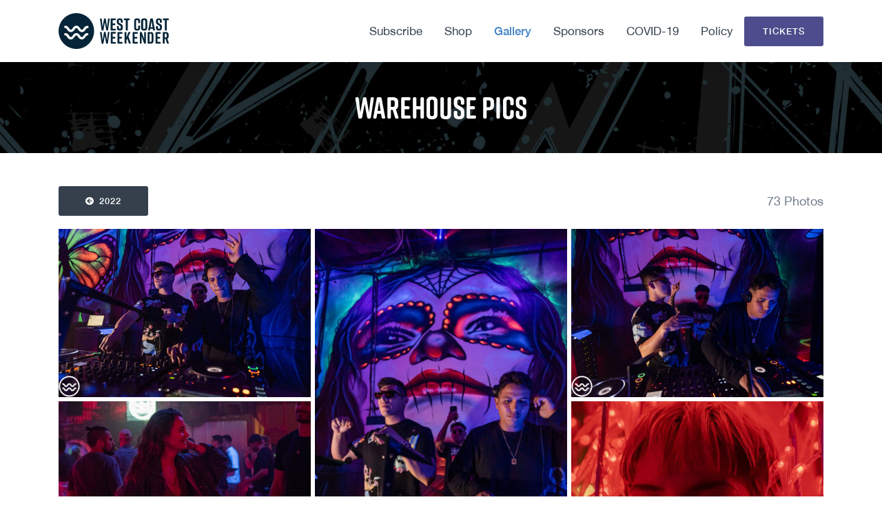

--- FILE ---
content_type: text/html; charset=UTF-8
request_url: https://westcoastweekender.net/gallery/2022-2/warehouse-pics/
body_size: 13049
content:


<!DOCTYPE html>
<html lang="en-US">
<head>
	<meta charset="UTF-8">
	<meta name="viewport" content="width=device-width, initial-scale=1">
	<title>Warehouse Pics &#8211; West Coast Weekender 2025</title>
<meta name='robots' content='max-image-preview:large' />
	<style>img:is([sizes="auto" i], [sizes^="auto," i]) { contain-intrinsic-size: 3000px 1500px }</style>
	<link rel='dns-prefetch' href='//code.jquery.com' />
<link rel='dns-prefetch' href='//cdnjs.cloudflare.com' />
<link rel='dns-prefetch' href='//stackpath.bootstrapcdn.com' />
<link rel='dns-prefetch' href='//cdn.jsdelivr.net' />
<script type="text/javascript">
/* <![CDATA[ */
window._wpemojiSettings = {"baseUrl":"https:\/\/s.w.org\/images\/core\/emoji\/16.0.1\/72x72\/","ext":".png","svgUrl":"https:\/\/s.w.org\/images\/core\/emoji\/16.0.1\/svg\/","svgExt":".svg","source":{"concatemoji":"https:\/\/westcoastweekender.net\/wp-includes\/js\/wp-emoji-release.min.js?ver=6.8.3"}};
/*! This file is auto-generated */
!function(s,n){var o,i,e;function c(e){try{var t={supportTests:e,timestamp:(new Date).valueOf()};sessionStorage.setItem(o,JSON.stringify(t))}catch(e){}}function p(e,t,n){e.clearRect(0,0,e.canvas.width,e.canvas.height),e.fillText(t,0,0);var t=new Uint32Array(e.getImageData(0,0,e.canvas.width,e.canvas.height).data),a=(e.clearRect(0,0,e.canvas.width,e.canvas.height),e.fillText(n,0,0),new Uint32Array(e.getImageData(0,0,e.canvas.width,e.canvas.height).data));return t.every(function(e,t){return e===a[t]})}function u(e,t){e.clearRect(0,0,e.canvas.width,e.canvas.height),e.fillText(t,0,0);for(var n=e.getImageData(16,16,1,1),a=0;a<n.data.length;a++)if(0!==n.data[a])return!1;return!0}function f(e,t,n,a){switch(t){case"flag":return n(e,"\ud83c\udff3\ufe0f\u200d\u26a7\ufe0f","\ud83c\udff3\ufe0f\u200b\u26a7\ufe0f")?!1:!n(e,"\ud83c\udde8\ud83c\uddf6","\ud83c\udde8\u200b\ud83c\uddf6")&&!n(e,"\ud83c\udff4\udb40\udc67\udb40\udc62\udb40\udc65\udb40\udc6e\udb40\udc67\udb40\udc7f","\ud83c\udff4\u200b\udb40\udc67\u200b\udb40\udc62\u200b\udb40\udc65\u200b\udb40\udc6e\u200b\udb40\udc67\u200b\udb40\udc7f");case"emoji":return!a(e,"\ud83e\udedf")}return!1}function g(e,t,n,a){var r="undefined"!=typeof WorkerGlobalScope&&self instanceof WorkerGlobalScope?new OffscreenCanvas(300,150):s.createElement("canvas"),o=r.getContext("2d",{willReadFrequently:!0}),i=(o.textBaseline="top",o.font="600 32px Arial",{});return e.forEach(function(e){i[e]=t(o,e,n,a)}),i}function t(e){var t=s.createElement("script");t.src=e,t.defer=!0,s.head.appendChild(t)}"undefined"!=typeof Promise&&(o="wpEmojiSettingsSupports",i=["flag","emoji"],n.supports={everything:!0,everythingExceptFlag:!0},e=new Promise(function(e){s.addEventListener("DOMContentLoaded",e,{once:!0})}),new Promise(function(t){var n=function(){try{var e=JSON.parse(sessionStorage.getItem(o));if("object"==typeof e&&"number"==typeof e.timestamp&&(new Date).valueOf()<e.timestamp+604800&&"object"==typeof e.supportTests)return e.supportTests}catch(e){}return null}();if(!n){if("undefined"!=typeof Worker&&"undefined"!=typeof OffscreenCanvas&&"undefined"!=typeof URL&&URL.createObjectURL&&"undefined"!=typeof Blob)try{var e="postMessage("+g.toString()+"("+[JSON.stringify(i),f.toString(),p.toString(),u.toString()].join(",")+"));",a=new Blob([e],{type:"text/javascript"}),r=new Worker(URL.createObjectURL(a),{name:"wpTestEmojiSupports"});return void(r.onmessage=function(e){c(n=e.data),r.terminate(),t(n)})}catch(e){}c(n=g(i,f,p,u))}t(n)}).then(function(e){for(var t in e)n.supports[t]=e[t],n.supports.everything=n.supports.everything&&n.supports[t],"flag"!==t&&(n.supports.everythingExceptFlag=n.supports.everythingExceptFlag&&n.supports[t]);n.supports.everythingExceptFlag=n.supports.everythingExceptFlag&&!n.supports.flag,n.DOMReady=!1,n.readyCallback=function(){n.DOMReady=!0}}).then(function(){return e}).then(function(){var e;n.supports.everything||(n.readyCallback(),(e=n.source||{}).concatemoji?t(e.concatemoji):e.wpemoji&&e.twemoji&&(t(e.twemoji),t(e.wpemoji)))}))}((window,document),window._wpemojiSettings);
/* ]]> */
</script>
<style id='wp-emoji-styles-inline-css' type='text/css'>

	img.wp-smiley, img.emoji {
		display: inline !important;
		border: none !important;
		box-shadow: none !important;
		height: 1em !important;
		width: 1em !important;
		margin: 0 0.07em !important;
		vertical-align: -0.1em !important;
		background: none !important;
		padding: 0 !important;
	}
</style>
<link rel='stylesheet' id='wp-block-library-css' href='https://westcoastweekender.net/wp-includes/css/dist/block-library/style.min.css?ver=6.8.3' type='text/css' media='all' />
<style id='classic-theme-styles-inline-css' type='text/css'>
/*! This file is auto-generated */
.wp-block-button__link{color:#fff;background-color:#32373c;border-radius:9999px;box-shadow:none;text-decoration:none;padding:calc(.667em + 2px) calc(1.333em + 2px);font-size:1.125em}.wp-block-file__button{background:#32373c;color:#fff;text-decoration:none}
</style>
<link rel='stylesheet' id='wc-block-vendors-style-css' href='https://westcoastweekender.net/wp-content/plugins/woocommerce/packages/woocommerce-blocks/build/vendors-style.css?ver=4.4.3' type='text/css' media='all' />
<link rel='stylesheet' id='wc-block-style-css' href='https://westcoastweekender.net/wp-content/plugins/woocommerce/packages/woocommerce-blocks/build/style.css?ver=4.4.3' type='text/css' media='all' />
<style id='global-styles-inline-css' type='text/css'>
:root{--wp--preset--aspect-ratio--square: 1;--wp--preset--aspect-ratio--4-3: 4/3;--wp--preset--aspect-ratio--3-4: 3/4;--wp--preset--aspect-ratio--3-2: 3/2;--wp--preset--aspect-ratio--2-3: 2/3;--wp--preset--aspect-ratio--16-9: 16/9;--wp--preset--aspect-ratio--9-16: 9/16;--wp--preset--color--black: #000000;--wp--preset--color--cyan-bluish-gray: #abb8c3;--wp--preset--color--white: #fff;--wp--preset--color--pale-pink: #f78da7;--wp--preset--color--vivid-red: #cf2e2e;--wp--preset--color--luminous-vivid-orange: #ff6900;--wp--preset--color--luminous-vivid-amber: #fcb900;--wp--preset--color--light-green-cyan: #7bdcb5;--wp--preset--color--vivid-green-cyan: #00d084;--wp--preset--color--pale-cyan-blue: #8ed1fc;--wp--preset--color--vivid-cyan-blue: #0693e3;--wp--preset--color--vivid-purple: #9b51e0;--wp--preset--color--primary: #0DC2CC;--wp--preset--color--secondary: #F54D36;--wp--preset--color--gray: #36404D;--wp--preset--gradient--vivid-cyan-blue-to-vivid-purple: linear-gradient(135deg,rgba(6,147,227,1) 0%,rgb(155,81,224) 100%);--wp--preset--gradient--light-green-cyan-to-vivid-green-cyan: linear-gradient(135deg,rgb(122,220,180) 0%,rgb(0,208,130) 100%);--wp--preset--gradient--luminous-vivid-amber-to-luminous-vivid-orange: linear-gradient(135deg,rgba(252,185,0,1) 0%,rgba(255,105,0,1) 100%);--wp--preset--gradient--luminous-vivid-orange-to-vivid-red: linear-gradient(135deg,rgba(255,105,0,1) 0%,rgb(207,46,46) 100%);--wp--preset--gradient--very-light-gray-to-cyan-bluish-gray: linear-gradient(135deg,rgb(238,238,238) 0%,rgb(169,184,195) 100%);--wp--preset--gradient--cool-to-warm-spectrum: linear-gradient(135deg,rgb(74,234,220) 0%,rgb(151,120,209) 20%,rgb(207,42,186) 40%,rgb(238,44,130) 60%,rgb(251,105,98) 80%,rgb(254,248,76) 100%);--wp--preset--gradient--blush-light-purple: linear-gradient(135deg,rgb(255,206,236) 0%,rgb(152,150,240) 100%);--wp--preset--gradient--blush-bordeaux: linear-gradient(135deg,rgb(254,205,165) 0%,rgb(254,45,45) 50%,rgb(107,0,62) 100%);--wp--preset--gradient--luminous-dusk: linear-gradient(135deg,rgb(255,203,112) 0%,rgb(199,81,192) 50%,rgb(65,88,208) 100%);--wp--preset--gradient--pale-ocean: linear-gradient(135deg,rgb(255,245,203) 0%,rgb(182,227,212) 50%,rgb(51,167,181) 100%);--wp--preset--gradient--electric-grass: linear-gradient(135deg,rgb(202,248,128) 0%,rgb(113,206,126) 100%);--wp--preset--gradient--midnight: linear-gradient(135deg,rgb(2,3,129) 0%,rgb(40,116,252) 100%);--wp--preset--font-size--small: 13px;--wp--preset--font-size--medium: 20px;--wp--preset--font-size--large: 36px;--wp--preset--font-size--x-large: 42px;--wp--preset--spacing--20: 0.44rem;--wp--preset--spacing--30: 0.67rem;--wp--preset--spacing--40: 1rem;--wp--preset--spacing--50: 1.5rem;--wp--preset--spacing--60: 2.25rem;--wp--preset--spacing--70: 3.38rem;--wp--preset--spacing--80: 5.06rem;--wp--preset--shadow--natural: 6px 6px 9px rgba(0, 0, 0, 0.2);--wp--preset--shadow--deep: 12px 12px 50px rgba(0, 0, 0, 0.4);--wp--preset--shadow--sharp: 6px 6px 0px rgba(0, 0, 0, 0.2);--wp--preset--shadow--outlined: 6px 6px 0px -3px rgba(255, 255, 255, 1), 6px 6px rgba(0, 0, 0, 1);--wp--preset--shadow--crisp: 6px 6px 0px rgba(0, 0, 0, 1);}:where(.is-layout-flex){gap: 0.5em;}:where(.is-layout-grid){gap: 0.5em;}body .is-layout-flex{display: flex;}.is-layout-flex{flex-wrap: wrap;align-items: center;}.is-layout-flex > :is(*, div){margin: 0;}body .is-layout-grid{display: grid;}.is-layout-grid > :is(*, div){margin: 0;}:where(.wp-block-columns.is-layout-flex){gap: 2em;}:where(.wp-block-columns.is-layout-grid){gap: 2em;}:where(.wp-block-post-template.is-layout-flex){gap: 1.25em;}:where(.wp-block-post-template.is-layout-grid){gap: 1.25em;}.has-black-color{color: var(--wp--preset--color--black) !important;}.has-cyan-bluish-gray-color{color: var(--wp--preset--color--cyan-bluish-gray) !important;}.has-white-color{color: var(--wp--preset--color--white) !important;}.has-pale-pink-color{color: var(--wp--preset--color--pale-pink) !important;}.has-vivid-red-color{color: var(--wp--preset--color--vivid-red) !important;}.has-luminous-vivid-orange-color{color: var(--wp--preset--color--luminous-vivid-orange) !important;}.has-luminous-vivid-amber-color{color: var(--wp--preset--color--luminous-vivid-amber) !important;}.has-light-green-cyan-color{color: var(--wp--preset--color--light-green-cyan) !important;}.has-vivid-green-cyan-color{color: var(--wp--preset--color--vivid-green-cyan) !important;}.has-pale-cyan-blue-color{color: var(--wp--preset--color--pale-cyan-blue) !important;}.has-vivid-cyan-blue-color{color: var(--wp--preset--color--vivid-cyan-blue) !important;}.has-vivid-purple-color{color: var(--wp--preset--color--vivid-purple) !important;}.has-black-background-color{background-color: var(--wp--preset--color--black) !important;}.has-cyan-bluish-gray-background-color{background-color: var(--wp--preset--color--cyan-bluish-gray) !important;}.has-white-background-color{background-color: var(--wp--preset--color--white) !important;}.has-pale-pink-background-color{background-color: var(--wp--preset--color--pale-pink) !important;}.has-vivid-red-background-color{background-color: var(--wp--preset--color--vivid-red) !important;}.has-luminous-vivid-orange-background-color{background-color: var(--wp--preset--color--luminous-vivid-orange) !important;}.has-luminous-vivid-amber-background-color{background-color: var(--wp--preset--color--luminous-vivid-amber) !important;}.has-light-green-cyan-background-color{background-color: var(--wp--preset--color--light-green-cyan) !important;}.has-vivid-green-cyan-background-color{background-color: var(--wp--preset--color--vivid-green-cyan) !important;}.has-pale-cyan-blue-background-color{background-color: var(--wp--preset--color--pale-cyan-blue) !important;}.has-vivid-cyan-blue-background-color{background-color: var(--wp--preset--color--vivid-cyan-blue) !important;}.has-vivid-purple-background-color{background-color: var(--wp--preset--color--vivid-purple) !important;}.has-black-border-color{border-color: var(--wp--preset--color--black) !important;}.has-cyan-bluish-gray-border-color{border-color: var(--wp--preset--color--cyan-bluish-gray) !important;}.has-white-border-color{border-color: var(--wp--preset--color--white) !important;}.has-pale-pink-border-color{border-color: var(--wp--preset--color--pale-pink) !important;}.has-vivid-red-border-color{border-color: var(--wp--preset--color--vivid-red) !important;}.has-luminous-vivid-orange-border-color{border-color: var(--wp--preset--color--luminous-vivid-orange) !important;}.has-luminous-vivid-amber-border-color{border-color: var(--wp--preset--color--luminous-vivid-amber) !important;}.has-light-green-cyan-border-color{border-color: var(--wp--preset--color--light-green-cyan) !important;}.has-vivid-green-cyan-border-color{border-color: var(--wp--preset--color--vivid-green-cyan) !important;}.has-pale-cyan-blue-border-color{border-color: var(--wp--preset--color--pale-cyan-blue) !important;}.has-vivid-cyan-blue-border-color{border-color: var(--wp--preset--color--vivid-cyan-blue) !important;}.has-vivid-purple-border-color{border-color: var(--wp--preset--color--vivid-purple) !important;}.has-vivid-cyan-blue-to-vivid-purple-gradient-background{background: var(--wp--preset--gradient--vivid-cyan-blue-to-vivid-purple) !important;}.has-light-green-cyan-to-vivid-green-cyan-gradient-background{background: var(--wp--preset--gradient--light-green-cyan-to-vivid-green-cyan) !important;}.has-luminous-vivid-amber-to-luminous-vivid-orange-gradient-background{background: var(--wp--preset--gradient--luminous-vivid-amber-to-luminous-vivid-orange) !important;}.has-luminous-vivid-orange-to-vivid-red-gradient-background{background: var(--wp--preset--gradient--luminous-vivid-orange-to-vivid-red) !important;}.has-very-light-gray-to-cyan-bluish-gray-gradient-background{background: var(--wp--preset--gradient--very-light-gray-to-cyan-bluish-gray) !important;}.has-cool-to-warm-spectrum-gradient-background{background: var(--wp--preset--gradient--cool-to-warm-spectrum) !important;}.has-blush-light-purple-gradient-background{background: var(--wp--preset--gradient--blush-light-purple) !important;}.has-blush-bordeaux-gradient-background{background: var(--wp--preset--gradient--blush-bordeaux) !important;}.has-luminous-dusk-gradient-background{background: var(--wp--preset--gradient--luminous-dusk) !important;}.has-pale-ocean-gradient-background{background: var(--wp--preset--gradient--pale-ocean) !important;}.has-electric-grass-gradient-background{background: var(--wp--preset--gradient--electric-grass) !important;}.has-midnight-gradient-background{background: var(--wp--preset--gradient--midnight) !important;}.has-small-font-size{font-size: var(--wp--preset--font-size--small) !important;}.has-medium-font-size{font-size: var(--wp--preset--font-size--medium) !important;}.has-large-font-size{font-size: var(--wp--preset--font-size--large) !important;}.has-x-large-font-size{font-size: var(--wp--preset--font-size--x-large) !important;}
:where(.wp-block-post-template.is-layout-flex){gap: 1.25em;}:where(.wp-block-post-template.is-layout-grid){gap: 1.25em;}
:where(.wp-block-columns.is-layout-flex){gap: 2em;}:where(.wp-block-columns.is-layout-grid){gap: 2em;}
:root :where(.wp-block-pullquote){font-size: 1.5em;line-height: 1.6;}
</style>
<link rel='stylesheet' id='woocommerce-layout-css' href='https://westcoastweekender.net/wp-content/plugins/woocommerce/assets/css/woocommerce-layout.css?ver=5.1.0' type='text/css' media='all' />
<link rel='stylesheet' id='woocommerce-smallscreen-css' href='https://westcoastweekender.net/wp-content/plugins/woocommerce/assets/css/woocommerce-smallscreen.css?ver=5.1.0' type='text/css' media='only screen and (max-width: 768px)' />
<link rel='stylesheet' id='woocommerce-general-css' href='https://westcoastweekender.net/wp-content/plugins/woocommerce/assets/css/woocommerce.css?ver=5.1.0' type='text/css' media='all' />
<style id='woocommerce-inline-inline-css' type='text/css'>
.woocommerce form .form-row .required { visibility: visible; }
</style>
<link rel='stylesheet' id='hurrytimer-css' href='https://westcoastweekender.net/wp-content/uploads/hurrytimer/css/f184538be91589d9.css?ver=6.8.3' type='text/css' media='all' />
<link rel='stylesheet' id='wc-gateway-ppec-frontend-css' href='https://westcoastweekender.net/wp-content/plugins/woocommerce-gateway-paypal-express-checkout/assets/css/wc-gateway-ppec-frontend.css?ver=2.1.3' type='text/css' media='all' />
<link rel='stylesheet' id='bootstrap-css' href='https://stackpath.bootstrapcdn.com/bootstrap/4.3.1/css/bootstrap.min.css?ver=4.3.1' type='text/css' media='all' />
<link rel='stylesheet' id='swiper-css' href='https://cdnjs.cloudflare.com/ajax/libs/Swiper/4.4.6/css/swiper.min.css?ver=4.4.6' type='text/css' media='all' />
<link rel='stylesheet' id='lightgallery-css' href='https://cdn.jsdelivr.net/npm/lightgallery@1.6.11/dist/css/lightgallery.min.css?ver=1.6.11' type='text/css' media='all' />
<link rel='stylesheet' id='style-css' href='https://westcoastweekender.net/wp-content/themes/westcoastweekender/style.css?ver=0.0.14' type='text/css' media='all' />
<script type="text/javascript" src="https://westcoastweekender.net/wp-content/plugins/svg-support/vendor/DOMPurify/DOMPurify.min.js?ver=2.5.8" id="bodhi-dompurify-library-js"></script>
<script type="text/javascript" src="https://code.jquery.com/jquery-3.3.1.min.js?ver=3.3.1" id="jquery-js"></script>
<script type="text/javascript" id="bodhi_svg_inline-js-extra">
/* <![CDATA[ */
var svgSettings = {"skipNested":""};
/* ]]> */
</script>
<script type="text/javascript" src="https://westcoastweekender.net/wp-content/plugins/svg-support/js/min/svgs-inline-min.js" id="bodhi_svg_inline-js"></script>
<script type="text/javascript" id="bodhi_svg_inline-js-after">
/* <![CDATA[ */
cssTarget={"Bodhi":"img.style-svg","ForceInlineSVG":"style-svg"};ForceInlineSVGActive="false";frontSanitizationEnabled="on";
/* ]]> */
</script>
<link rel="https://api.w.org/" href="https://westcoastweekender.net/wp-json/" /><link rel="EditURI" type="application/rsd+xml" title="RSD" href="https://westcoastweekender.net/xmlrpc.php?rsd" />
<meta name="generator" content="WordPress 6.8.3" />
<meta name="generator" content="WooCommerce 5.1.0" />
<link rel="canonical" href="https://westcoastweekender.net/gallery/2022-2/warehouse-pics/" />
<link rel='shortlink' href='https://westcoastweekender.net/?p=12938' />
<link rel="alternate" title="oEmbed (JSON)" type="application/json+oembed" href="https://westcoastweekender.net/wp-json/oembed/1.0/embed?url=https%3A%2F%2Fwestcoastweekender.net%2Fgallery%2F2022-2%2Fwarehouse-pics%2F" />
<link rel="alternate" title="oEmbed (XML)" type="text/xml+oembed" href="https://westcoastweekender.net/wp-json/oembed/1.0/embed?url=https%3A%2F%2Fwestcoastweekender.net%2Fgallery%2F2022-2%2Fwarehouse-pics%2F&#038;format=xml" />
<link rel="stylesheet" href="https://pro.fontawesome.com/releases/v5.8.1/css/all.css" integrity="sha384-Bx4pytHkyTDy3aJKjGkGoHPt3tvv6zlwwjc3iqN7ktaiEMLDPqLSZYts2OjKcBx1" crossorigin="anonymous">        <!-- Google Tag Manager -->
        <script>(function(w,d,s,l,i){w[l]=w[l]||[];w[l].push({'gtm.start': new Date().getTime(),event:'gtm.js'});var f=d.getElementsByTagName(s)[0], j=d.createElement(s),dl=l!='dataLayer'?'&l='+l:'';j.async=true;j.src= 'https://www.googletagmanager.com/gtm.js?id='+i+dl;f.parentNode.insertBefore(j,f);})(window,document,'script','dataLayer','GTM-TLVTP48');</script>
        <!-- End Google Tag Manager -->
    	<noscript><style>.woocommerce-product-gallery{ opacity: 1 !important; }</style></noscript>
	<link rel="icon" href="https://westcoastweekender.net/wp-content/uploads/2019/01/cropped-wcw-site-identity-1-32x32.png" sizes="32x32" />
<link rel="icon" href="https://westcoastweekender.net/wp-content/uploads/2019/01/cropped-wcw-site-identity-1-192x192.png" sizes="192x192" />
<link rel="apple-touch-icon" href="https://westcoastweekender.net/wp-content/uploads/2019/01/cropped-wcw-site-identity-1-180x180.png" />
<meta name="msapplication-TileImage" content="https://westcoastweekender.net/wp-content/uploads/2019/01/cropped-wcw-site-identity-1-270x270.png" />
</head>

<body class="wp-singular gallery-template-default single single-gallery postid-12938 wp-theme-westcoastweekender theme-westcoastweekender woocommerce-no-js gallery-warehouse-pics">
        <!-- Google Tag Manager (noscript) -->
        <noscript><iframe src="https://www.googletagmanager.com/ns.html?id=GTM-TLVTP48" height="0" width="0" style="display:none;visibility:hidden"></iframe></noscript>
        <!-- End Google Tag Manager (noscript) -->
    <header class="site-header">
	<nav class="navbar navbar-expand-xl navbar-light fixed-top ">
		<div class="container position-relative">
			<a class="navbar-brand order-1" href="https://westcoastweekender.net">
				<h2 class="site-logo"><img src="https://westcoastweekender.net/wp-content/uploads/2019/01/wcw-invert-logo-white.svg" class="style-svg"></h2>
			</a>

			<a href="#main-nav-collapse" class="navbar-toggler collapsed order-3 order-xl-2" data-toggle="collapse" aria-controls="main-nav-collapse" aria-expanded="false" aria-label="Toggle navigation">
				<div class="icon-bar"></div>
				<div class="icon-bar"></div>
				<div class="icon-bar"></div>
			</a>

			<div id="main-nav-collapse" class="collapse navbar-collapse order-4 order-xl-2"><ul id="menu-main-navigation" class="navbar-nav ml-auto text-center text-xl-left"><li itemscope="itemscope" itemtype="https://www.schema.org/SiteNavigationElement" id="menu-item-13493" class="menu-item menu-item-type-post_type menu-item-object-page menu-item-13493 nav-item"><a title="Subscribe" href="https://westcoastweekender.net/subscribe/" class="nav-link">Subscribe</a></li>
<li itemscope="itemscope" itemtype="https://www.schema.org/SiteNavigationElement" id="menu-item-9522" class="menu-item menu-item-type-post_type menu-item-object-page menu-item-9522 nav-item"><a title="Shop" href="https://westcoastweekender.net/shop/" class="nav-link">Shop</a></li>
<li itemscope="itemscope" itemtype="https://www.schema.org/SiteNavigationElement" id="menu-item-53" class="menu-gallery menu-item menu-item-type-post_type menu-item-object-page menu-item-53 nav-item"><a title="Gallery" href="https://westcoastweekender.net/gallery/" class="nav-link">Gallery</a></li>
<li itemscope="itemscope" itemtype="https://www.schema.org/SiteNavigationElement" id="menu-item-659" class="menu-item menu-item-type-post_type menu-item-object-page menu-item-659 nav-item"><a title="Sponsors" href="https://westcoastweekender.net/sponsors/" class="nav-link">Sponsors</a></li>
<li itemscope="itemscope" itemtype="https://www.schema.org/SiteNavigationElement" id="menu-item-11089" class="menu-item menu-item-type-post_type menu-item-object-page menu-item-11089 nav-item"><a title="COVID-19" href="https://westcoastweekender.net/covid-19-acknowledgement-and-liability-waiver/" class="nav-link">COVID-19</a></li>
<li itemscope="itemscope" itemtype="https://www.schema.org/SiteNavigationElement" id="menu-item-13397" class="menu-item menu-item-type-post_type menu-item-object-page menu-item-13397 nav-item"><a title="Policy" href="https://westcoastweekender.net/policy/" class="nav-link">Policy</a></li>
</ul></div>
			<!-- <a href="https://www.twitch.tv/WESTCOASTWEEKENDER" class="btn btn-purple btn-nav order-2 order-xl-3">TWITCH</a> -->

            <a href="https://westcoastweekender.net/#tickets" class="btn btn-secondary btn-nav order-2 order-xl-3">Tickets</a>
			<!-- <a href="https://www.eventbrite.com/e/west-coast-weekender-5-year-anniversary-2022-tickets-154306355463" class="btn btn-secondary btn-nav order-2 order-xl-3">Tickets</a> -->
		</div>
	</nav>
</header>

<div class="site-body">
	
<section class="page-header">
	<h1 class="page-title">Warehouse Pics</h1>
    </section>
    <section>
        <div class="container container-padding pt-5">

            
                <div class="d-flex align-items-center justify-content-between mb-3">
                    <a href="https://westcoastweekender.net/gallery/2022-2/" class="btn btn-gray"><i class="fas fa-arrow-circle-left fa-before"></i> 2022</a>
                    <p class="card-meta m-0">73 Photos</p>
                </div>

                <div class="gallery-container clearfix mb-5">
                                            <div class="gallery-item" data-src="https://westcoastweekender.net/wp-content/uploads/2022/09/wcw-1830.jpg">
                            <a href="https://westcoastweekender.net/wp-content/uploads/2022/09/wcw-1830.jpg"><img width="600" height="400" src="https://westcoastweekender.net/wp-content/uploads/2022/09/wcw-1830-600x400.jpg" class="attachment-medium size-medium" alt="" decoding="async" fetchpriority="high" srcset="https://westcoastweekender.net/wp-content/uploads/2022/09/wcw-1830-600x400.jpg 600w, https://westcoastweekender.net/wp-content/uploads/2022/09/wcw-1830-1200x801.jpg 1200w, https://westcoastweekender.net/wp-content/uploads/2022/09/wcw-1830-768x513.jpg 768w, https://westcoastweekender.net/wp-content/uploads/2022/09/wcw-1830.jpg 1500w" sizes="(max-width: 600px) 100vw, 600px" /></a>
                        </div>
                                            <div class="gallery-item" data-src="https://westcoastweekender.net/wp-content/uploads/2022/09/wcw-1832.jpg">
                            <a href="https://westcoastweekender.net/wp-content/uploads/2022/09/wcw-1832.jpg"><img width="400" height="600" src="https://westcoastweekender.net/wp-content/uploads/2022/09/wcw-1832-400x600.jpg" class="attachment-medium size-medium" alt="" decoding="async" srcset="https://westcoastweekender.net/wp-content/uploads/2022/09/wcw-1832-400x600.jpg 400w, https://westcoastweekender.net/wp-content/uploads/2022/09/wcw-1832-801x1200.jpg 801w, https://westcoastweekender.net/wp-content/uploads/2022/09/wcw-1832-768x1151.jpg 768w, https://westcoastweekender.net/wp-content/uploads/2022/09/wcw-1832-600x899.jpg 600w, https://westcoastweekender.net/wp-content/uploads/2022/09/wcw-1832.jpg 1001w" sizes="(max-width: 400px) 100vw, 400px" /></a>
                        </div>
                                            <div class="gallery-item" data-src="https://westcoastweekender.net/wp-content/uploads/2022/09/wcw-1836.jpg">
                            <a href="https://westcoastweekender.net/wp-content/uploads/2022/09/wcw-1836.jpg"><img width="600" height="400" src="https://westcoastweekender.net/wp-content/uploads/2022/09/wcw-1836-600x400.jpg" class="attachment-medium size-medium" alt="" decoding="async" srcset="https://westcoastweekender.net/wp-content/uploads/2022/09/wcw-1836-600x400.jpg 600w, https://westcoastweekender.net/wp-content/uploads/2022/09/wcw-1836-1200x801.jpg 1200w, https://westcoastweekender.net/wp-content/uploads/2022/09/wcw-1836-768x513.jpg 768w, https://westcoastweekender.net/wp-content/uploads/2022/09/wcw-1836.jpg 1500w" sizes="(max-width: 600px) 100vw, 600px" /></a>
                        </div>
                                            <div class="gallery-item" data-src="https://westcoastweekender.net/wp-content/uploads/2022/09/wcw-1856.jpg">
                            <a href="https://westcoastweekender.net/wp-content/uploads/2022/09/wcw-1856.jpg"><img width="600" height="400" src="https://westcoastweekender.net/wp-content/uploads/2022/09/wcw-1856-600x400.jpg" class="attachment-medium size-medium" alt="" decoding="async" loading="lazy" srcset="https://westcoastweekender.net/wp-content/uploads/2022/09/wcw-1856-600x400.jpg 600w, https://westcoastweekender.net/wp-content/uploads/2022/09/wcw-1856-1200x800.jpg 1200w, https://westcoastweekender.net/wp-content/uploads/2022/09/wcw-1856-768x512.jpg 768w, https://westcoastweekender.net/wp-content/uploads/2022/09/wcw-1856.jpg 1500w" sizes="auto, (max-width: 600px) 100vw, 600px" /></a>
                        </div>
                                            <div class="gallery-item" data-src="https://westcoastweekender.net/wp-content/uploads/2022/09/wcw-1874.jpg">
                            <a href="https://westcoastweekender.net/wp-content/uploads/2022/09/wcw-1874.jpg"><img width="400" height="600" src="https://westcoastweekender.net/wp-content/uploads/2022/09/wcw-1874-400x600.jpg" class="attachment-medium size-medium" alt="" decoding="async" loading="lazy" srcset="https://westcoastweekender.net/wp-content/uploads/2022/09/wcw-1874-400x600.jpg 400w, https://westcoastweekender.net/wp-content/uploads/2022/09/wcw-1874-800x1200.jpg 800w, https://westcoastweekender.net/wp-content/uploads/2022/09/wcw-1874-768x1152.jpg 768w, https://westcoastweekender.net/wp-content/uploads/2022/09/wcw-1874-600x900.jpg 600w, https://westcoastweekender.net/wp-content/uploads/2022/09/wcw-1874.jpg 1000w" sizes="auto, (max-width: 400px) 100vw, 400px" /></a>
                        </div>
                                            <div class="gallery-item" data-src="https://westcoastweekender.net/wp-content/uploads/2022/09/wcw-1880.jpg">
                            <a href="https://westcoastweekender.net/wp-content/uploads/2022/09/wcw-1880.jpg"><img width="600" height="400" src="https://westcoastweekender.net/wp-content/uploads/2022/09/wcw-1880-600x400.jpg" class="attachment-medium size-medium" alt="" decoding="async" loading="lazy" srcset="https://westcoastweekender.net/wp-content/uploads/2022/09/wcw-1880-600x400.jpg 600w, https://westcoastweekender.net/wp-content/uploads/2022/09/wcw-1880-1200x800.jpg 1200w, https://westcoastweekender.net/wp-content/uploads/2022/09/wcw-1880-768x512.jpg 768w, https://westcoastweekender.net/wp-content/uploads/2022/09/wcw-1880.jpg 1500w" sizes="auto, (max-width: 600px) 100vw, 600px" /></a>
                        </div>
                                            <div class="gallery-item" data-src="https://westcoastweekender.net/wp-content/uploads/2022/09/wcw-1891.jpg">
                            <a href="https://westcoastweekender.net/wp-content/uploads/2022/09/wcw-1891.jpg"><img width="600" height="400" src="https://westcoastweekender.net/wp-content/uploads/2022/09/wcw-1891-600x400.jpg" class="attachment-medium size-medium" alt="" decoding="async" loading="lazy" srcset="https://westcoastweekender.net/wp-content/uploads/2022/09/wcw-1891-600x400.jpg 600w, https://westcoastweekender.net/wp-content/uploads/2022/09/wcw-1891-1200x800.jpg 1200w, https://westcoastweekender.net/wp-content/uploads/2022/09/wcw-1891-768x512.jpg 768w, https://westcoastweekender.net/wp-content/uploads/2022/09/wcw-1891.jpg 1500w" sizes="auto, (max-width: 600px) 100vw, 600px" /></a>
                        </div>
                                            <div class="gallery-item" data-src="https://westcoastweekender.net/wp-content/uploads/2022/09/wcw-1901.jpg">
                            <a href="https://westcoastweekender.net/wp-content/uploads/2022/09/wcw-1901.jpg"><img width="600" height="400" src="https://westcoastweekender.net/wp-content/uploads/2022/09/wcw-1901-600x400.jpg" class="attachment-medium size-medium" alt="" decoding="async" loading="lazy" srcset="https://westcoastweekender.net/wp-content/uploads/2022/09/wcw-1901-600x400.jpg 600w, https://westcoastweekender.net/wp-content/uploads/2022/09/wcw-1901-1200x801.jpg 1200w, https://westcoastweekender.net/wp-content/uploads/2022/09/wcw-1901-768x513.jpg 768w, https://westcoastweekender.net/wp-content/uploads/2022/09/wcw-1901.jpg 1500w" sizes="auto, (max-width: 600px) 100vw, 600px" /></a>
                        </div>
                                            <div class="gallery-item" data-src="https://westcoastweekender.net/wp-content/uploads/2022/09/wcw-1908.jpg">
                            <a href="https://westcoastweekender.net/wp-content/uploads/2022/09/wcw-1908.jpg"><img width="600" height="400" src="https://westcoastweekender.net/wp-content/uploads/2022/09/wcw-1908-600x400.jpg" class="attachment-medium size-medium" alt="" decoding="async" loading="lazy" srcset="https://westcoastweekender.net/wp-content/uploads/2022/09/wcw-1908-600x400.jpg 600w, https://westcoastweekender.net/wp-content/uploads/2022/09/wcw-1908-1200x800.jpg 1200w, https://westcoastweekender.net/wp-content/uploads/2022/09/wcw-1908-768x512.jpg 768w, https://westcoastweekender.net/wp-content/uploads/2022/09/wcw-1908.jpg 1500w" sizes="auto, (max-width: 600px) 100vw, 600px" /></a>
                        </div>
                                            <div class="gallery-item" data-src="https://westcoastweekender.net/wp-content/uploads/2022/09/wcw-1910.jpg">
                            <a href="https://westcoastweekender.net/wp-content/uploads/2022/09/wcw-1910.jpg"><img width="600" height="400" src="https://westcoastweekender.net/wp-content/uploads/2022/09/wcw-1910-600x400.jpg" class="attachment-medium size-medium" alt="" decoding="async" loading="lazy" srcset="https://westcoastweekender.net/wp-content/uploads/2022/09/wcw-1910-600x400.jpg 600w, https://westcoastweekender.net/wp-content/uploads/2022/09/wcw-1910-1200x800.jpg 1200w, https://westcoastweekender.net/wp-content/uploads/2022/09/wcw-1910-768x512.jpg 768w, https://westcoastweekender.net/wp-content/uploads/2022/09/wcw-1910.jpg 1500w" sizes="auto, (max-width: 600px) 100vw, 600px" /></a>
                        </div>
                                            <div class="gallery-item" data-src="https://westcoastweekender.net/wp-content/uploads/2022/09/wcw-1922.jpg">
                            <a href="https://westcoastweekender.net/wp-content/uploads/2022/09/wcw-1922.jpg"><img width="600" height="400" src="https://westcoastweekender.net/wp-content/uploads/2022/09/wcw-1922-600x400.jpg" class="attachment-medium size-medium" alt="" decoding="async" loading="lazy" srcset="https://westcoastweekender.net/wp-content/uploads/2022/09/wcw-1922-600x400.jpg 600w, https://westcoastweekender.net/wp-content/uploads/2022/09/wcw-1922-1200x801.jpg 1200w, https://westcoastweekender.net/wp-content/uploads/2022/09/wcw-1922-768x513.jpg 768w, https://westcoastweekender.net/wp-content/uploads/2022/09/wcw-1922.jpg 1500w" sizes="auto, (max-width: 600px) 100vw, 600px" /></a>
                        </div>
                                            <div class="gallery-item" data-src="https://westcoastweekender.net/wp-content/uploads/2022/09/wcw-1923.jpg">
                            <a href="https://westcoastweekender.net/wp-content/uploads/2022/09/wcw-1923.jpg"><img width="400" height="600" src="https://westcoastweekender.net/wp-content/uploads/2022/09/wcw-1923-400x600.jpg" class="attachment-medium size-medium" alt="" decoding="async" loading="lazy" srcset="https://westcoastweekender.net/wp-content/uploads/2022/09/wcw-1923-400x600.jpg 400w, https://westcoastweekender.net/wp-content/uploads/2022/09/wcw-1923-801x1200.jpg 801w, https://westcoastweekender.net/wp-content/uploads/2022/09/wcw-1923-768x1151.jpg 768w, https://westcoastweekender.net/wp-content/uploads/2022/09/wcw-1923-600x899.jpg 600w, https://westcoastweekender.net/wp-content/uploads/2022/09/wcw-1923.jpg 1001w" sizes="auto, (max-width: 400px) 100vw, 400px" /></a>
                        </div>
                                            <div class="gallery-item" data-src="https://westcoastweekender.net/wp-content/uploads/2022/09/wcw-1926.jpg">
                            <a href="https://westcoastweekender.net/wp-content/uploads/2022/09/wcw-1926.jpg"><img width="600" height="400" src="https://westcoastweekender.net/wp-content/uploads/2022/09/wcw-1926-600x400.jpg" class="attachment-medium size-medium" alt="" decoding="async" loading="lazy" srcset="https://westcoastweekender.net/wp-content/uploads/2022/09/wcw-1926-600x400.jpg 600w, https://westcoastweekender.net/wp-content/uploads/2022/09/wcw-1926-1200x801.jpg 1200w, https://westcoastweekender.net/wp-content/uploads/2022/09/wcw-1926-768x513.jpg 768w, https://westcoastweekender.net/wp-content/uploads/2022/09/wcw-1926.jpg 1500w" sizes="auto, (max-width: 600px) 100vw, 600px" /></a>
                        </div>
                                            <div class="gallery-item" data-src="https://westcoastweekender.net/wp-content/uploads/2022/09/wcw-1927.jpg">
                            <a href="https://westcoastweekender.net/wp-content/uploads/2022/09/wcw-1927.jpg"><img width="600" height="400" src="https://westcoastweekender.net/wp-content/uploads/2022/09/wcw-1927-600x400.jpg" class="attachment-medium size-medium" alt="" decoding="async" loading="lazy" srcset="https://westcoastweekender.net/wp-content/uploads/2022/09/wcw-1927-600x400.jpg 600w, https://westcoastweekender.net/wp-content/uploads/2022/09/wcw-1927-1200x801.jpg 1200w, https://westcoastweekender.net/wp-content/uploads/2022/09/wcw-1927-768x513.jpg 768w, https://westcoastweekender.net/wp-content/uploads/2022/09/wcw-1927.jpg 1500w" sizes="auto, (max-width: 600px) 100vw, 600px" /></a>
                        </div>
                                            <div class="gallery-item" data-src="https://westcoastweekender.net/wp-content/uploads/2022/09/wcw-1931.jpg">
                            <a href="https://westcoastweekender.net/wp-content/uploads/2022/09/wcw-1931.jpg"><img width="600" height="400" src="https://westcoastweekender.net/wp-content/uploads/2022/09/wcw-1931-600x400.jpg" class="attachment-medium size-medium" alt="" decoding="async" loading="lazy" srcset="https://westcoastweekender.net/wp-content/uploads/2022/09/wcw-1931-600x400.jpg 600w, https://westcoastweekender.net/wp-content/uploads/2022/09/wcw-1931-1200x801.jpg 1200w, https://westcoastweekender.net/wp-content/uploads/2022/09/wcw-1931-768x513.jpg 768w, https://westcoastweekender.net/wp-content/uploads/2022/09/wcw-1931.jpg 1500w" sizes="auto, (max-width: 600px) 100vw, 600px" /></a>
                        </div>
                                            <div class="gallery-item" data-src="https://westcoastweekender.net/wp-content/uploads/2022/09/wcw-1937.jpg">
                            <a href="https://westcoastweekender.net/wp-content/uploads/2022/09/wcw-1937.jpg"><img width="600" height="400" src="https://westcoastweekender.net/wp-content/uploads/2022/09/wcw-1937-600x400.jpg" class="attachment-medium size-medium" alt="" decoding="async" loading="lazy" srcset="https://westcoastweekender.net/wp-content/uploads/2022/09/wcw-1937-600x400.jpg 600w, https://westcoastweekender.net/wp-content/uploads/2022/09/wcw-1937-1200x801.jpg 1200w, https://westcoastweekender.net/wp-content/uploads/2022/09/wcw-1937-768x513.jpg 768w, https://westcoastweekender.net/wp-content/uploads/2022/09/wcw-1937.jpg 1500w" sizes="auto, (max-width: 600px) 100vw, 600px" /></a>
                        </div>
                                            <div class="gallery-item" data-src="https://westcoastweekender.net/wp-content/uploads/2022/09/wcw-1941.jpg">
                            <a href="https://westcoastweekender.net/wp-content/uploads/2022/09/wcw-1941.jpg"><img width="600" height="400" src="https://westcoastweekender.net/wp-content/uploads/2022/09/wcw-1941-600x400.jpg" class="attachment-medium size-medium" alt="" decoding="async" loading="lazy" srcset="https://westcoastweekender.net/wp-content/uploads/2022/09/wcw-1941-600x400.jpg 600w, https://westcoastweekender.net/wp-content/uploads/2022/09/wcw-1941-1200x801.jpg 1200w, https://westcoastweekender.net/wp-content/uploads/2022/09/wcw-1941-768x513.jpg 768w, https://westcoastweekender.net/wp-content/uploads/2022/09/wcw-1941.jpg 1500w" sizes="auto, (max-width: 600px) 100vw, 600px" /></a>
                        </div>
                                            <div class="gallery-item" data-src="https://westcoastweekender.net/wp-content/uploads/2022/09/wcw-1945.jpg">
                            <a href="https://westcoastweekender.net/wp-content/uploads/2022/09/wcw-1945.jpg"><img width="600" height="400" src="https://westcoastweekender.net/wp-content/uploads/2022/09/wcw-1945-600x400.jpg" class="attachment-medium size-medium" alt="" decoding="async" loading="lazy" srcset="https://westcoastweekender.net/wp-content/uploads/2022/09/wcw-1945-600x400.jpg 600w, https://westcoastweekender.net/wp-content/uploads/2022/09/wcw-1945-1200x801.jpg 1200w, https://westcoastweekender.net/wp-content/uploads/2022/09/wcw-1945-768x513.jpg 768w, https://westcoastweekender.net/wp-content/uploads/2022/09/wcw-1945.jpg 1500w" sizes="auto, (max-width: 600px) 100vw, 600px" /></a>
                        </div>
                                            <div class="gallery-item" data-src="https://westcoastweekender.net/wp-content/uploads/2022/09/wcw-1947.jpg">
                            <a href="https://westcoastweekender.net/wp-content/uploads/2022/09/wcw-1947.jpg"><img width="600" height="400" src="https://westcoastweekender.net/wp-content/uploads/2022/09/wcw-1947-600x400.jpg" class="attachment-medium size-medium" alt="" decoding="async" loading="lazy" srcset="https://westcoastweekender.net/wp-content/uploads/2022/09/wcw-1947-600x400.jpg 600w, https://westcoastweekender.net/wp-content/uploads/2022/09/wcw-1947-1200x801.jpg 1200w, https://westcoastweekender.net/wp-content/uploads/2022/09/wcw-1947-768x513.jpg 768w, https://westcoastweekender.net/wp-content/uploads/2022/09/wcw-1947.jpg 1500w" sizes="auto, (max-width: 600px) 100vw, 600px" /></a>
                        </div>
                                            <div class="gallery-item" data-src="https://westcoastweekender.net/wp-content/uploads/2022/09/wcw-1948.jpg">
                            <a href="https://westcoastweekender.net/wp-content/uploads/2022/09/wcw-1948.jpg"><img width="600" height="400" src="https://westcoastweekender.net/wp-content/uploads/2022/09/wcw-1948-600x400.jpg" class="attachment-medium size-medium" alt="" decoding="async" loading="lazy" srcset="https://westcoastweekender.net/wp-content/uploads/2022/09/wcw-1948-600x400.jpg 600w, https://westcoastweekender.net/wp-content/uploads/2022/09/wcw-1948-1200x801.jpg 1200w, https://westcoastweekender.net/wp-content/uploads/2022/09/wcw-1948-768x513.jpg 768w, https://westcoastweekender.net/wp-content/uploads/2022/09/wcw-1948.jpg 1500w" sizes="auto, (max-width: 600px) 100vw, 600px" /></a>
                        </div>
                                            <div class="gallery-item" data-src="https://westcoastweekender.net/wp-content/uploads/2022/09/wcw-1949.jpg">
                            <a href="https://westcoastweekender.net/wp-content/uploads/2022/09/wcw-1949.jpg"><img width="600" height="400" src="https://westcoastweekender.net/wp-content/uploads/2022/09/wcw-1949-600x400.jpg" class="attachment-medium size-medium" alt="" decoding="async" loading="lazy" srcset="https://westcoastweekender.net/wp-content/uploads/2022/09/wcw-1949-600x400.jpg 600w, https://westcoastweekender.net/wp-content/uploads/2022/09/wcw-1949-1200x801.jpg 1200w, https://westcoastweekender.net/wp-content/uploads/2022/09/wcw-1949-768x513.jpg 768w, https://westcoastweekender.net/wp-content/uploads/2022/09/wcw-1949.jpg 1500w" sizes="auto, (max-width: 600px) 100vw, 600px" /></a>
                        </div>
                                            <div class="gallery-item" data-src="https://westcoastweekender.net/wp-content/uploads/2022/09/wcw-1951.jpg">
                            <a href="https://westcoastweekender.net/wp-content/uploads/2022/09/wcw-1951.jpg"><img width="600" height="400" src="https://westcoastweekender.net/wp-content/uploads/2022/09/wcw-1951-600x400.jpg" class="attachment-medium size-medium" alt="" decoding="async" loading="lazy" srcset="https://westcoastweekender.net/wp-content/uploads/2022/09/wcw-1951-600x400.jpg 600w, https://westcoastweekender.net/wp-content/uploads/2022/09/wcw-1951-1200x801.jpg 1200w, https://westcoastweekender.net/wp-content/uploads/2022/09/wcw-1951-768x513.jpg 768w, https://westcoastweekender.net/wp-content/uploads/2022/09/wcw-1951.jpg 1500w" sizes="auto, (max-width: 600px) 100vw, 600px" /></a>
                        </div>
                                            <div class="gallery-item" data-src="https://westcoastweekender.net/wp-content/uploads/2022/09/wcw-1956.jpg">
                            <a href="https://westcoastweekender.net/wp-content/uploads/2022/09/wcw-1956.jpg"><img width="600" height="400" src="https://westcoastweekender.net/wp-content/uploads/2022/09/wcw-1956-600x400.jpg" class="attachment-medium size-medium" alt="" decoding="async" loading="lazy" srcset="https://westcoastweekender.net/wp-content/uploads/2022/09/wcw-1956-600x400.jpg 600w, https://westcoastweekender.net/wp-content/uploads/2022/09/wcw-1956-1200x801.jpg 1200w, https://westcoastweekender.net/wp-content/uploads/2022/09/wcw-1956-768x513.jpg 768w, https://westcoastweekender.net/wp-content/uploads/2022/09/wcw-1956.jpg 1500w" sizes="auto, (max-width: 600px) 100vw, 600px" /></a>
                        </div>
                                            <div class="gallery-item" data-src="https://westcoastweekender.net/wp-content/uploads/2022/09/wcw-1963.jpg">
                            <a href="https://westcoastweekender.net/wp-content/uploads/2022/09/wcw-1963.jpg"><img width="600" height="400" src="https://westcoastweekender.net/wp-content/uploads/2022/09/wcw-1963-600x400.jpg" class="attachment-medium size-medium" alt="" decoding="async" loading="lazy" srcset="https://westcoastweekender.net/wp-content/uploads/2022/09/wcw-1963-600x400.jpg 600w, https://westcoastweekender.net/wp-content/uploads/2022/09/wcw-1963-1200x801.jpg 1200w, https://westcoastweekender.net/wp-content/uploads/2022/09/wcw-1963-768x513.jpg 768w, https://westcoastweekender.net/wp-content/uploads/2022/09/wcw-1963.jpg 1500w" sizes="auto, (max-width: 600px) 100vw, 600px" /></a>
                        </div>
                                            <div class="gallery-item" data-src="https://westcoastweekender.net/wp-content/uploads/2022/09/wcw-1964.jpg">
                            <a href="https://westcoastweekender.net/wp-content/uploads/2022/09/wcw-1964.jpg"><img width="600" height="400" src="https://westcoastweekender.net/wp-content/uploads/2022/09/wcw-1964-600x400.jpg" class="attachment-medium size-medium" alt="" decoding="async" loading="lazy" srcset="https://westcoastweekender.net/wp-content/uploads/2022/09/wcw-1964-600x400.jpg 600w, https://westcoastweekender.net/wp-content/uploads/2022/09/wcw-1964-1200x801.jpg 1200w, https://westcoastweekender.net/wp-content/uploads/2022/09/wcw-1964-768x513.jpg 768w, https://westcoastweekender.net/wp-content/uploads/2022/09/wcw-1964.jpg 1500w" sizes="auto, (max-width: 600px) 100vw, 600px" /></a>
                        </div>
                                            <div class="gallery-item" data-src="https://westcoastweekender.net/wp-content/uploads/2022/09/wcw-1972.jpg">
                            <a href="https://westcoastweekender.net/wp-content/uploads/2022/09/wcw-1972.jpg"><img width="600" height="400" src="https://westcoastweekender.net/wp-content/uploads/2022/09/wcw-1972-600x400.jpg" class="attachment-medium size-medium" alt="" decoding="async" loading="lazy" srcset="https://westcoastweekender.net/wp-content/uploads/2022/09/wcw-1972-600x400.jpg 600w, https://westcoastweekender.net/wp-content/uploads/2022/09/wcw-1972-1200x801.jpg 1200w, https://westcoastweekender.net/wp-content/uploads/2022/09/wcw-1972-768x513.jpg 768w, https://westcoastweekender.net/wp-content/uploads/2022/09/wcw-1972.jpg 1500w" sizes="auto, (max-width: 600px) 100vw, 600px" /></a>
                        </div>
                                            <div class="gallery-item" data-src="https://westcoastweekender.net/wp-content/uploads/2022/09/wcw-1975.jpg">
                            <a href="https://westcoastweekender.net/wp-content/uploads/2022/09/wcw-1975.jpg"><img width="600" height="400" src="https://westcoastweekender.net/wp-content/uploads/2022/09/wcw-1975-600x400.jpg" class="attachment-medium size-medium" alt="" decoding="async" loading="lazy" srcset="https://westcoastweekender.net/wp-content/uploads/2022/09/wcw-1975-600x400.jpg 600w, https://westcoastweekender.net/wp-content/uploads/2022/09/wcw-1975-1200x801.jpg 1200w, https://westcoastweekender.net/wp-content/uploads/2022/09/wcw-1975-768x513.jpg 768w, https://westcoastweekender.net/wp-content/uploads/2022/09/wcw-1975.jpg 1500w" sizes="auto, (max-width: 600px) 100vw, 600px" /></a>
                        </div>
                                            <div class="gallery-item" data-src="https://westcoastweekender.net/wp-content/uploads/2022/09/wcw-1992.jpg">
                            <a href="https://westcoastweekender.net/wp-content/uploads/2022/09/wcw-1992.jpg"><img width="400" height="600" src="https://westcoastweekender.net/wp-content/uploads/2022/09/wcw-1992-400x600.jpg" class="attachment-medium size-medium" alt="" decoding="async" loading="lazy" srcset="https://westcoastweekender.net/wp-content/uploads/2022/09/wcw-1992-400x600.jpg 400w, https://westcoastweekender.net/wp-content/uploads/2022/09/wcw-1992-801x1200.jpg 801w, https://westcoastweekender.net/wp-content/uploads/2022/09/wcw-1992-768x1151.jpg 768w, https://westcoastweekender.net/wp-content/uploads/2022/09/wcw-1992-600x899.jpg 600w, https://westcoastweekender.net/wp-content/uploads/2022/09/wcw-1992.jpg 1001w" sizes="auto, (max-width: 400px) 100vw, 400px" /></a>
                        </div>
                                            <div class="gallery-item" data-src="https://westcoastweekender.net/wp-content/uploads/2022/09/wcw-2009.jpg">
                            <a href="https://westcoastweekender.net/wp-content/uploads/2022/09/wcw-2009.jpg"><img width="600" height="400" src="https://westcoastweekender.net/wp-content/uploads/2022/09/wcw-2009-600x400.jpg" class="attachment-medium size-medium" alt="" decoding="async" loading="lazy" srcset="https://westcoastweekender.net/wp-content/uploads/2022/09/wcw-2009-600x400.jpg 600w, https://westcoastweekender.net/wp-content/uploads/2022/09/wcw-2009-1200x801.jpg 1200w, https://westcoastweekender.net/wp-content/uploads/2022/09/wcw-2009-768x513.jpg 768w, https://westcoastweekender.net/wp-content/uploads/2022/09/wcw-2009.jpg 1500w" sizes="auto, (max-width: 600px) 100vw, 600px" /></a>
                        </div>
                                            <div class="gallery-item" data-src="https://westcoastweekender.net/wp-content/uploads/2022/09/wcw-2017.jpg">
                            <a href="https://westcoastweekender.net/wp-content/uploads/2022/09/wcw-2017.jpg"><img width="600" height="400" src="https://westcoastweekender.net/wp-content/uploads/2022/09/wcw-2017-600x400.jpg" class="attachment-medium size-medium" alt="" decoding="async" loading="lazy" srcset="https://westcoastweekender.net/wp-content/uploads/2022/09/wcw-2017-600x400.jpg 600w, https://westcoastweekender.net/wp-content/uploads/2022/09/wcw-2017-1200x801.jpg 1200w, https://westcoastweekender.net/wp-content/uploads/2022/09/wcw-2017-768x513.jpg 768w, https://westcoastweekender.net/wp-content/uploads/2022/09/wcw-2017.jpg 1500w" sizes="auto, (max-width: 600px) 100vw, 600px" /></a>
                        </div>
                                            <div class="gallery-item" data-src="https://westcoastweekender.net/wp-content/uploads/2022/09/wcw-2019.jpg">
                            <a href="https://westcoastweekender.net/wp-content/uploads/2022/09/wcw-2019.jpg"><img width="600" height="400" src="https://westcoastweekender.net/wp-content/uploads/2022/09/wcw-2019-600x400.jpg" class="attachment-medium size-medium" alt="" decoding="async" loading="lazy" srcset="https://westcoastweekender.net/wp-content/uploads/2022/09/wcw-2019-600x400.jpg 600w, https://westcoastweekender.net/wp-content/uploads/2022/09/wcw-2019-1200x801.jpg 1200w, https://westcoastweekender.net/wp-content/uploads/2022/09/wcw-2019-768x513.jpg 768w, https://westcoastweekender.net/wp-content/uploads/2022/09/wcw-2019.jpg 1500w" sizes="auto, (max-width: 600px) 100vw, 600px" /></a>
                        </div>
                                            <div class="gallery-item" data-src="https://westcoastweekender.net/wp-content/uploads/2022/09/wcw-2021.jpg">
                            <a href="https://westcoastweekender.net/wp-content/uploads/2022/09/wcw-2021.jpg"><img width="600" height="400" src="https://westcoastweekender.net/wp-content/uploads/2022/09/wcw-2021-600x400.jpg" class="attachment-medium size-medium" alt="" decoding="async" loading="lazy" srcset="https://westcoastweekender.net/wp-content/uploads/2022/09/wcw-2021-600x400.jpg 600w, https://westcoastweekender.net/wp-content/uploads/2022/09/wcw-2021-1200x801.jpg 1200w, https://westcoastweekender.net/wp-content/uploads/2022/09/wcw-2021-768x513.jpg 768w, https://westcoastweekender.net/wp-content/uploads/2022/09/wcw-2021.jpg 1500w" sizes="auto, (max-width: 600px) 100vw, 600px" /></a>
                        </div>
                                            <div class="gallery-item" data-src="https://westcoastweekender.net/wp-content/uploads/2022/09/wcw-2025.jpg">
                            <a href="https://westcoastweekender.net/wp-content/uploads/2022/09/wcw-2025.jpg"><img width="600" height="400" src="https://westcoastweekender.net/wp-content/uploads/2022/09/wcw-2025-600x400.jpg" class="attachment-medium size-medium" alt="" decoding="async" loading="lazy" srcset="https://westcoastweekender.net/wp-content/uploads/2022/09/wcw-2025-600x400.jpg 600w, https://westcoastweekender.net/wp-content/uploads/2022/09/wcw-2025-1200x801.jpg 1200w, https://westcoastweekender.net/wp-content/uploads/2022/09/wcw-2025-768x513.jpg 768w, https://westcoastweekender.net/wp-content/uploads/2022/09/wcw-2025.jpg 1500w" sizes="auto, (max-width: 600px) 100vw, 600px" /></a>
                        </div>
                                            <div class="gallery-item" data-src="https://westcoastweekender.net/wp-content/uploads/2022/09/wcw-2054.jpg">
                            <a href="https://westcoastweekender.net/wp-content/uploads/2022/09/wcw-2054.jpg"><img width="600" height="400" src="https://westcoastweekender.net/wp-content/uploads/2022/09/wcw-2054-600x400.jpg" class="attachment-medium size-medium" alt="" decoding="async" loading="lazy" srcset="https://westcoastweekender.net/wp-content/uploads/2022/09/wcw-2054-600x400.jpg 600w, https://westcoastweekender.net/wp-content/uploads/2022/09/wcw-2054-1200x801.jpg 1200w, https://westcoastweekender.net/wp-content/uploads/2022/09/wcw-2054-768x513.jpg 768w, https://westcoastweekender.net/wp-content/uploads/2022/09/wcw-2054.jpg 1500w" sizes="auto, (max-width: 600px) 100vw, 600px" /></a>
                        </div>
                                            <div class="gallery-item" data-src="https://westcoastweekender.net/wp-content/uploads/2022/09/wcw-2059.jpg">
                            <a href="https://westcoastweekender.net/wp-content/uploads/2022/09/wcw-2059.jpg"><img width="600" height="400" src="https://westcoastweekender.net/wp-content/uploads/2022/09/wcw-2059-600x400.jpg" class="attachment-medium size-medium" alt="" decoding="async" loading="lazy" srcset="https://westcoastweekender.net/wp-content/uploads/2022/09/wcw-2059-600x400.jpg 600w, https://westcoastweekender.net/wp-content/uploads/2022/09/wcw-2059-1200x801.jpg 1200w, https://westcoastweekender.net/wp-content/uploads/2022/09/wcw-2059-768x513.jpg 768w, https://westcoastweekender.net/wp-content/uploads/2022/09/wcw-2059.jpg 1500w" sizes="auto, (max-width: 600px) 100vw, 600px" /></a>
                        </div>
                                            <div class="gallery-item" data-src="https://westcoastweekender.net/wp-content/uploads/2022/09/wcw-2064.jpg">
                            <a href="https://westcoastweekender.net/wp-content/uploads/2022/09/wcw-2064.jpg"><img width="600" height="400" src="https://westcoastweekender.net/wp-content/uploads/2022/09/wcw-2064-600x400.jpg" class="attachment-medium size-medium" alt="" decoding="async" loading="lazy" srcset="https://westcoastweekender.net/wp-content/uploads/2022/09/wcw-2064-600x400.jpg 600w, https://westcoastweekender.net/wp-content/uploads/2022/09/wcw-2064-1200x800.jpg 1200w, https://westcoastweekender.net/wp-content/uploads/2022/09/wcw-2064-768x512.jpg 768w, https://westcoastweekender.net/wp-content/uploads/2022/09/wcw-2064.jpg 1500w" sizes="auto, (max-width: 600px) 100vw, 600px" /></a>
                        </div>
                                            <div class="gallery-item" data-src="https://westcoastweekender.net/wp-content/uploads/2022/09/wcw-2075.jpg">
                            <a href="https://westcoastweekender.net/wp-content/uploads/2022/09/wcw-2075.jpg"><img width="600" height="400" src="https://westcoastweekender.net/wp-content/uploads/2022/09/wcw-2075-600x400.jpg" class="attachment-medium size-medium" alt="" decoding="async" loading="lazy" srcset="https://westcoastweekender.net/wp-content/uploads/2022/09/wcw-2075-600x400.jpg 600w, https://westcoastweekender.net/wp-content/uploads/2022/09/wcw-2075-1200x800.jpg 1200w, https://westcoastweekender.net/wp-content/uploads/2022/09/wcw-2075-768x512.jpg 768w, https://westcoastweekender.net/wp-content/uploads/2022/09/wcw-2075.jpg 1500w" sizes="auto, (max-width: 600px) 100vw, 600px" /></a>
                        </div>
                                            <div class="gallery-item" data-src="https://westcoastweekender.net/wp-content/uploads/2022/09/wcw-2080.jpg">
                            <a href="https://westcoastweekender.net/wp-content/uploads/2022/09/wcw-2080.jpg"><img width="600" height="400" src="https://westcoastweekender.net/wp-content/uploads/2022/09/wcw-2080-600x400.jpg" class="attachment-medium size-medium" alt="" decoding="async" loading="lazy" srcset="https://westcoastweekender.net/wp-content/uploads/2022/09/wcw-2080-600x400.jpg 600w, https://westcoastweekender.net/wp-content/uploads/2022/09/wcw-2080-1200x800.jpg 1200w, https://westcoastweekender.net/wp-content/uploads/2022/09/wcw-2080-768x512.jpg 768w, https://westcoastweekender.net/wp-content/uploads/2022/09/wcw-2080.jpg 1500w" sizes="auto, (max-width: 600px) 100vw, 600px" /></a>
                        </div>
                                            <div class="gallery-item" data-src="https://westcoastweekender.net/wp-content/uploads/2022/09/wcw-2086.jpg">
                            <a href="https://westcoastweekender.net/wp-content/uploads/2022/09/wcw-2086.jpg"><img width="600" height="400" src="https://westcoastweekender.net/wp-content/uploads/2022/09/wcw-2086-600x400.jpg" class="attachment-medium size-medium" alt="" decoding="async" loading="lazy" srcset="https://westcoastweekender.net/wp-content/uploads/2022/09/wcw-2086-600x400.jpg 600w, https://westcoastweekender.net/wp-content/uploads/2022/09/wcw-2086-1200x801.jpg 1200w, https://westcoastweekender.net/wp-content/uploads/2022/09/wcw-2086-768x513.jpg 768w, https://westcoastweekender.net/wp-content/uploads/2022/09/wcw-2086.jpg 1500w" sizes="auto, (max-width: 600px) 100vw, 600px" /></a>
                        </div>
                                            <div class="gallery-item" data-src="https://westcoastweekender.net/wp-content/uploads/2022/09/wcw-2087.jpg">
                            <a href="https://westcoastweekender.net/wp-content/uploads/2022/09/wcw-2087.jpg"><img width="600" height="400" src="https://westcoastweekender.net/wp-content/uploads/2022/09/wcw-2087-600x400.jpg" class="attachment-medium size-medium" alt="" decoding="async" loading="lazy" srcset="https://westcoastweekender.net/wp-content/uploads/2022/09/wcw-2087-600x400.jpg 600w, https://westcoastweekender.net/wp-content/uploads/2022/09/wcw-2087-1200x801.jpg 1200w, https://westcoastweekender.net/wp-content/uploads/2022/09/wcw-2087-768x513.jpg 768w, https://westcoastweekender.net/wp-content/uploads/2022/09/wcw-2087.jpg 1500w" sizes="auto, (max-width: 600px) 100vw, 600px" /></a>
                        </div>
                                            <div class="gallery-item" data-src="https://westcoastweekender.net/wp-content/uploads/2022/09/wcw-2092.jpg">
                            <a href="https://westcoastweekender.net/wp-content/uploads/2022/09/wcw-2092.jpg"><img width="600" height="400" src="https://westcoastweekender.net/wp-content/uploads/2022/09/wcw-2092-600x400.jpg" class="attachment-medium size-medium" alt="" decoding="async" loading="lazy" srcset="https://westcoastweekender.net/wp-content/uploads/2022/09/wcw-2092-600x400.jpg 600w, https://westcoastweekender.net/wp-content/uploads/2022/09/wcw-2092-1200x801.jpg 1200w, https://westcoastweekender.net/wp-content/uploads/2022/09/wcw-2092-768x513.jpg 768w, https://westcoastweekender.net/wp-content/uploads/2022/09/wcw-2092.jpg 1500w" sizes="auto, (max-width: 600px) 100vw, 600px" /></a>
                        </div>
                                            <div class="gallery-item" data-src="https://westcoastweekender.net/wp-content/uploads/2022/09/wcw-2094.jpg">
                            <a href="https://westcoastweekender.net/wp-content/uploads/2022/09/wcw-2094.jpg"><img width="600" height="400" src="https://westcoastweekender.net/wp-content/uploads/2022/09/wcw-2094-600x400.jpg" class="attachment-medium size-medium" alt="" decoding="async" loading="lazy" srcset="https://westcoastweekender.net/wp-content/uploads/2022/09/wcw-2094-600x400.jpg 600w, https://westcoastweekender.net/wp-content/uploads/2022/09/wcw-2094-1200x801.jpg 1200w, https://westcoastweekender.net/wp-content/uploads/2022/09/wcw-2094-768x513.jpg 768w, https://westcoastweekender.net/wp-content/uploads/2022/09/wcw-2094.jpg 1500w" sizes="auto, (max-width: 600px) 100vw, 600px" /></a>
                        </div>
                                            <div class="gallery-item" data-src="https://westcoastweekender.net/wp-content/uploads/2022/09/wcw-2097.jpg">
                            <a href="https://westcoastweekender.net/wp-content/uploads/2022/09/wcw-2097.jpg"><img width="600" height="400" src="https://westcoastweekender.net/wp-content/uploads/2022/09/wcw-2097-600x400.jpg" class="attachment-medium size-medium" alt="" decoding="async" loading="lazy" srcset="https://westcoastweekender.net/wp-content/uploads/2022/09/wcw-2097-600x400.jpg 600w, https://westcoastweekender.net/wp-content/uploads/2022/09/wcw-2097-1200x801.jpg 1200w, https://westcoastweekender.net/wp-content/uploads/2022/09/wcw-2097-768x513.jpg 768w, https://westcoastweekender.net/wp-content/uploads/2022/09/wcw-2097.jpg 1500w" sizes="auto, (max-width: 600px) 100vw, 600px" /></a>
                        </div>
                                            <div class="gallery-item" data-src="https://westcoastweekender.net/wp-content/uploads/2022/09/wcw-2103.jpg">
                            <a href="https://westcoastweekender.net/wp-content/uploads/2022/09/wcw-2103.jpg"><img width="600" height="400" src="https://westcoastweekender.net/wp-content/uploads/2022/09/wcw-2103-600x400.jpg" class="attachment-medium size-medium" alt="" decoding="async" loading="lazy" srcset="https://westcoastweekender.net/wp-content/uploads/2022/09/wcw-2103-600x400.jpg 600w, https://westcoastweekender.net/wp-content/uploads/2022/09/wcw-2103-1200x801.jpg 1200w, https://westcoastweekender.net/wp-content/uploads/2022/09/wcw-2103-768x513.jpg 768w, https://westcoastweekender.net/wp-content/uploads/2022/09/wcw-2103.jpg 1500w" sizes="auto, (max-width: 600px) 100vw, 600px" /></a>
                        </div>
                                            <div class="gallery-item" data-src="https://westcoastweekender.net/wp-content/uploads/2022/09/wcw-2106.jpg">
                            <a href="https://westcoastweekender.net/wp-content/uploads/2022/09/wcw-2106.jpg"><img width="600" height="400" src="https://westcoastweekender.net/wp-content/uploads/2022/09/wcw-2106-600x400.jpg" class="attachment-medium size-medium" alt="" decoding="async" loading="lazy" srcset="https://westcoastweekender.net/wp-content/uploads/2022/09/wcw-2106-600x400.jpg 600w, https://westcoastweekender.net/wp-content/uploads/2022/09/wcw-2106-1200x801.jpg 1200w, https://westcoastweekender.net/wp-content/uploads/2022/09/wcw-2106-768x513.jpg 768w, https://westcoastweekender.net/wp-content/uploads/2022/09/wcw-2106.jpg 1500w" sizes="auto, (max-width: 600px) 100vw, 600px" /></a>
                        </div>
                                            <div class="gallery-item" data-src="https://westcoastweekender.net/wp-content/uploads/2022/09/wcw-2109.jpg">
                            <a href="https://westcoastweekender.net/wp-content/uploads/2022/09/wcw-2109.jpg"><img width="600" height="400" src="https://westcoastweekender.net/wp-content/uploads/2022/09/wcw-2109-600x400.jpg" class="attachment-medium size-medium" alt="" decoding="async" loading="lazy" srcset="https://westcoastweekender.net/wp-content/uploads/2022/09/wcw-2109-600x400.jpg 600w, https://westcoastweekender.net/wp-content/uploads/2022/09/wcw-2109-1200x801.jpg 1200w, https://westcoastweekender.net/wp-content/uploads/2022/09/wcw-2109-768x513.jpg 768w, https://westcoastweekender.net/wp-content/uploads/2022/09/wcw-2109.jpg 1500w" sizes="auto, (max-width: 600px) 100vw, 600px" /></a>
                        </div>
                                            <div class="gallery-item" data-src="https://westcoastweekender.net/wp-content/uploads/2022/09/wcw-2120.jpg">
                            <a href="https://westcoastweekender.net/wp-content/uploads/2022/09/wcw-2120.jpg"><img width="600" height="400" src="https://westcoastweekender.net/wp-content/uploads/2022/09/wcw-2120-600x400.jpg" class="attachment-medium size-medium" alt="" decoding="async" loading="lazy" srcset="https://westcoastweekender.net/wp-content/uploads/2022/09/wcw-2120-600x400.jpg 600w, https://westcoastweekender.net/wp-content/uploads/2022/09/wcw-2120-1200x801.jpg 1200w, https://westcoastweekender.net/wp-content/uploads/2022/09/wcw-2120-768x513.jpg 768w, https://westcoastweekender.net/wp-content/uploads/2022/09/wcw-2120.jpg 1500w" sizes="auto, (max-width: 600px) 100vw, 600px" /></a>
                        </div>
                                            <div class="gallery-item" data-src="https://westcoastweekender.net/wp-content/uploads/2022/09/wcw-2123.jpg">
                            <a href="https://westcoastweekender.net/wp-content/uploads/2022/09/wcw-2123.jpg"><img width="600" height="400" src="https://westcoastweekender.net/wp-content/uploads/2022/09/wcw-2123-600x400.jpg" class="attachment-medium size-medium" alt="" decoding="async" loading="lazy" srcset="https://westcoastweekender.net/wp-content/uploads/2022/09/wcw-2123-600x400.jpg 600w, https://westcoastweekender.net/wp-content/uploads/2022/09/wcw-2123-1200x801.jpg 1200w, https://westcoastweekender.net/wp-content/uploads/2022/09/wcw-2123-768x513.jpg 768w, https://westcoastweekender.net/wp-content/uploads/2022/09/wcw-2123.jpg 1500w" sizes="auto, (max-width: 600px) 100vw, 600px" /></a>
                        </div>
                                            <div class="gallery-item" data-src="https://westcoastweekender.net/wp-content/uploads/2022/09/wcw-2136.jpg">
                            <a href="https://westcoastweekender.net/wp-content/uploads/2022/09/wcw-2136.jpg"><img width="600" height="400" src="https://westcoastweekender.net/wp-content/uploads/2022/09/wcw-2136-600x400.jpg" class="attachment-medium size-medium" alt="" decoding="async" loading="lazy" srcset="https://westcoastweekender.net/wp-content/uploads/2022/09/wcw-2136-600x400.jpg 600w, https://westcoastweekender.net/wp-content/uploads/2022/09/wcw-2136-1200x801.jpg 1200w, https://westcoastweekender.net/wp-content/uploads/2022/09/wcw-2136-768x513.jpg 768w, https://westcoastweekender.net/wp-content/uploads/2022/09/wcw-2136.jpg 1500w" sizes="auto, (max-width: 600px) 100vw, 600px" /></a>
                        </div>
                                            <div class="gallery-item" data-src="https://westcoastweekender.net/wp-content/uploads/2022/09/wcw-2170.jpg">
                            <a href="https://westcoastweekender.net/wp-content/uploads/2022/09/wcw-2170.jpg"><img width="600" height="400" src="https://westcoastweekender.net/wp-content/uploads/2022/09/wcw-2170-600x400.jpg" class="attachment-medium size-medium" alt="" decoding="async" loading="lazy" srcset="https://westcoastweekender.net/wp-content/uploads/2022/09/wcw-2170-600x400.jpg 600w, https://westcoastweekender.net/wp-content/uploads/2022/09/wcw-2170-1200x801.jpg 1200w, https://westcoastweekender.net/wp-content/uploads/2022/09/wcw-2170-768x513.jpg 768w, https://westcoastweekender.net/wp-content/uploads/2022/09/wcw-2170.jpg 1500w" sizes="auto, (max-width: 600px) 100vw, 600px" /></a>
                        </div>
                                            <div class="gallery-item" data-src="https://westcoastweekender.net/wp-content/uploads/2022/09/wcw-2171.jpg">
                            <a href="https://westcoastweekender.net/wp-content/uploads/2022/09/wcw-2171.jpg"><img width="600" height="400" src="https://westcoastweekender.net/wp-content/uploads/2022/09/wcw-2171-600x400.jpg" class="attachment-medium size-medium" alt="" decoding="async" loading="lazy" srcset="https://westcoastweekender.net/wp-content/uploads/2022/09/wcw-2171-600x400.jpg 600w, https://westcoastweekender.net/wp-content/uploads/2022/09/wcw-2171-1200x801.jpg 1200w, https://westcoastweekender.net/wp-content/uploads/2022/09/wcw-2171-768x513.jpg 768w, https://westcoastweekender.net/wp-content/uploads/2022/09/wcw-2171.jpg 1500w" sizes="auto, (max-width: 600px) 100vw, 600px" /></a>
                        </div>
                                            <div class="gallery-item" data-src="https://westcoastweekender.net/wp-content/uploads/2022/09/wcw-2174.jpg">
                            <a href="https://westcoastweekender.net/wp-content/uploads/2022/09/wcw-2174.jpg"><img width="600" height="400" src="https://westcoastweekender.net/wp-content/uploads/2022/09/wcw-2174-600x400.jpg" class="attachment-medium size-medium" alt="" decoding="async" loading="lazy" srcset="https://westcoastweekender.net/wp-content/uploads/2022/09/wcw-2174-600x400.jpg 600w, https://westcoastweekender.net/wp-content/uploads/2022/09/wcw-2174-1200x801.jpg 1200w, https://westcoastweekender.net/wp-content/uploads/2022/09/wcw-2174-768x513.jpg 768w, https://westcoastweekender.net/wp-content/uploads/2022/09/wcw-2174.jpg 1500w" sizes="auto, (max-width: 600px) 100vw, 600px" /></a>
                        </div>
                                            <div class="gallery-item" data-src="https://westcoastweekender.net/wp-content/uploads/2022/09/wcw-2178.jpg">
                            <a href="https://westcoastweekender.net/wp-content/uploads/2022/09/wcw-2178.jpg"><img width="600" height="400" src="https://westcoastweekender.net/wp-content/uploads/2022/09/wcw-2178-600x400.jpg" class="attachment-medium size-medium" alt="" decoding="async" loading="lazy" srcset="https://westcoastweekender.net/wp-content/uploads/2022/09/wcw-2178-600x400.jpg 600w, https://westcoastweekender.net/wp-content/uploads/2022/09/wcw-2178-1200x801.jpg 1200w, https://westcoastweekender.net/wp-content/uploads/2022/09/wcw-2178-768x513.jpg 768w, https://westcoastweekender.net/wp-content/uploads/2022/09/wcw-2178.jpg 1500w" sizes="auto, (max-width: 600px) 100vw, 600px" /></a>
                        </div>
                                            <div class="gallery-item" data-src="https://westcoastweekender.net/wp-content/uploads/2022/09/wcw-2183.jpg">
                            <a href="https://westcoastweekender.net/wp-content/uploads/2022/09/wcw-2183.jpg"><img width="600" height="400" src="https://westcoastweekender.net/wp-content/uploads/2022/09/wcw-2183-600x400.jpg" class="attachment-medium size-medium" alt="" decoding="async" loading="lazy" srcset="https://westcoastweekender.net/wp-content/uploads/2022/09/wcw-2183-600x400.jpg 600w, https://westcoastweekender.net/wp-content/uploads/2022/09/wcw-2183-1200x801.jpg 1200w, https://westcoastweekender.net/wp-content/uploads/2022/09/wcw-2183-768x513.jpg 768w, https://westcoastweekender.net/wp-content/uploads/2022/09/wcw-2183.jpg 1500w" sizes="auto, (max-width: 600px) 100vw, 600px" /></a>
                        </div>
                                            <div class="gallery-item" data-src="https://westcoastweekender.net/wp-content/uploads/2022/09/wcw-2185.jpg">
                            <a href="https://westcoastweekender.net/wp-content/uploads/2022/09/wcw-2185.jpg"><img width="600" height="400" src="https://westcoastweekender.net/wp-content/uploads/2022/09/wcw-2185-600x400.jpg" class="attachment-medium size-medium" alt="" decoding="async" loading="lazy" srcset="https://westcoastweekender.net/wp-content/uploads/2022/09/wcw-2185-600x400.jpg 600w, https://westcoastweekender.net/wp-content/uploads/2022/09/wcw-2185-1200x801.jpg 1200w, https://westcoastweekender.net/wp-content/uploads/2022/09/wcw-2185-768x513.jpg 768w, https://westcoastweekender.net/wp-content/uploads/2022/09/wcw-2185.jpg 1500w" sizes="auto, (max-width: 600px) 100vw, 600px" /></a>
                        </div>
                                            <div class="gallery-item" data-src="https://westcoastweekender.net/wp-content/uploads/2022/09/wcw-2191.jpg">
                            <a href="https://westcoastweekender.net/wp-content/uploads/2022/09/wcw-2191.jpg"><img width="600" height="400" src="https://westcoastweekender.net/wp-content/uploads/2022/09/wcw-2191-600x400.jpg" class="attachment-medium size-medium" alt="" decoding="async" loading="lazy" srcset="https://westcoastweekender.net/wp-content/uploads/2022/09/wcw-2191-600x400.jpg 600w, https://westcoastweekender.net/wp-content/uploads/2022/09/wcw-2191-1200x801.jpg 1200w, https://westcoastweekender.net/wp-content/uploads/2022/09/wcw-2191-768x513.jpg 768w, https://westcoastweekender.net/wp-content/uploads/2022/09/wcw-2191.jpg 1500w" sizes="auto, (max-width: 600px) 100vw, 600px" /></a>
                        </div>
                                            <div class="gallery-item" data-src="https://westcoastweekender.net/wp-content/uploads/2022/09/wcw-2193.jpg">
                            <a href="https://westcoastweekender.net/wp-content/uploads/2022/09/wcw-2193.jpg"><img width="600" height="400" src="https://westcoastweekender.net/wp-content/uploads/2022/09/wcw-2193-600x400.jpg" class="attachment-medium size-medium" alt="" decoding="async" loading="lazy" srcset="https://westcoastweekender.net/wp-content/uploads/2022/09/wcw-2193-600x400.jpg 600w, https://westcoastweekender.net/wp-content/uploads/2022/09/wcw-2193-1200x801.jpg 1200w, https://westcoastweekender.net/wp-content/uploads/2022/09/wcw-2193-768x513.jpg 768w, https://westcoastweekender.net/wp-content/uploads/2022/09/wcw-2193.jpg 1500w" sizes="auto, (max-width: 600px) 100vw, 600px" /></a>
                        </div>
                                            <div class="gallery-item" data-src="https://westcoastweekender.net/wp-content/uploads/2022/09/wcw-2196.jpg">
                            <a href="https://westcoastweekender.net/wp-content/uploads/2022/09/wcw-2196.jpg"><img width="600" height="400" src="https://westcoastweekender.net/wp-content/uploads/2022/09/wcw-2196-600x400.jpg" class="attachment-medium size-medium" alt="" decoding="async" loading="lazy" srcset="https://westcoastweekender.net/wp-content/uploads/2022/09/wcw-2196-600x400.jpg 600w, https://westcoastweekender.net/wp-content/uploads/2022/09/wcw-2196-1200x800.jpg 1200w, https://westcoastweekender.net/wp-content/uploads/2022/09/wcw-2196-768x512.jpg 768w, https://westcoastweekender.net/wp-content/uploads/2022/09/wcw-2196.jpg 1500w" sizes="auto, (max-width: 600px) 100vw, 600px" /></a>
                        </div>
                                            <div class="gallery-item" data-src="https://westcoastweekender.net/wp-content/uploads/2022/09/wcw-2200.jpg">
                            <a href="https://westcoastweekender.net/wp-content/uploads/2022/09/wcw-2200.jpg"><img width="600" height="400" src="https://westcoastweekender.net/wp-content/uploads/2022/09/wcw-2200-600x400.jpg" class="attachment-medium size-medium" alt="" decoding="async" loading="lazy" srcset="https://westcoastweekender.net/wp-content/uploads/2022/09/wcw-2200-600x400.jpg 600w, https://westcoastweekender.net/wp-content/uploads/2022/09/wcw-2200-1200x800.jpg 1200w, https://westcoastweekender.net/wp-content/uploads/2022/09/wcw-2200-768x512.jpg 768w, https://westcoastweekender.net/wp-content/uploads/2022/09/wcw-2200.jpg 1500w" sizes="auto, (max-width: 600px) 100vw, 600px" /></a>
                        </div>
                                            <div class="gallery-item" data-src="https://westcoastweekender.net/wp-content/uploads/2022/09/wcw-2201.jpg">
                            <a href="https://westcoastweekender.net/wp-content/uploads/2022/09/wcw-2201.jpg"><img width="600" height="400" src="https://westcoastweekender.net/wp-content/uploads/2022/09/wcw-2201-600x400.jpg" class="attachment-medium size-medium" alt="" decoding="async" loading="lazy" srcset="https://westcoastweekender.net/wp-content/uploads/2022/09/wcw-2201-600x400.jpg 600w, https://westcoastweekender.net/wp-content/uploads/2022/09/wcw-2201-1200x800.jpg 1200w, https://westcoastweekender.net/wp-content/uploads/2022/09/wcw-2201-768x512.jpg 768w, https://westcoastweekender.net/wp-content/uploads/2022/09/wcw-2201.jpg 1500w" sizes="auto, (max-width: 600px) 100vw, 600px" /></a>
                        </div>
                                            <div class="gallery-item" data-src="https://westcoastweekender.net/wp-content/uploads/2022/09/wcw-2214.jpg">
                            <a href="https://westcoastweekender.net/wp-content/uploads/2022/09/wcw-2214.jpg"><img width="600" height="400" src="https://westcoastweekender.net/wp-content/uploads/2022/09/wcw-2214-600x400.jpg" class="attachment-medium size-medium" alt="" decoding="async" loading="lazy" srcset="https://westcoastweekender.net/wp-content/uploads/2022/09/wcw-2214-600x400.jpg 600w, https://westcoastweekender.net/wp-content/uploads/2022/09/wcw-2214-1200x800.jpg 1200w, https://westcoastweekender.net/wp-content/uploads/2022/09/wcw-2214-768x512.jpg 768w, https://westcoastweekender.net/wp-content/uploads/2022/09/wcw-2214.jpg 1500w" sizes="auto, (max-width: 600px) 100vw, 600px" /></a>
                        </div>
                                            <div class="gallery-item" data-src="https://westcoastweekender.net/wp-content/uploads/2022/09/wcw-2250.jpg">
                            <a href="https://westcoastweekender.net/wp-content/uploads/2022/09/wcw-2250.jpg"><img width="600" height="400" src="https://westcoastweekender.net/wp-content/uploads/2022/09/wcw-2250-600x400.jpg" class="attachment-medium size-medium" alt="" decoding="async" loading="lazy" srcset="https://westcoastweekender.net/wp-content/uploads/2022/09/wcw-2250-600x400.jpg 600w, https://westcoastweekender.net/wp-content/uploads/2022/09/wcw-2250-1200x800.jpg 1200w, https://westcoastweekender.net/wp-content/uploads/2022/09/wcw-2250-768x512.jpg 768w, https://westcoastweekender.net/wp-content/uploads/2022/09/wcw-2250.jpg 1500w" sizes="auto, (max-width: 600px) 100vw, 600px" /></a>
                        </div>
                                            <div class="gallery-item" data-src="https://westcoastweekender.net/wp-content/uploads/2022/09/wcw-2263.jpg">
                            <a href="https://westcoastweekender.net/wp-content/uploads/2022/09/wcw-2263.jpg"><img width="600" height="400" src="https://westcoastweekender.net/wp-content/uploads/2022/09/wcw-2263-600x400.jpg" class="attachment-medium size-medium" alt="" decoding="async" loading="lazy" srcset="https://westcoastweekender.net/wp-content/uploads/2022/09/wcw-2263-600x400.jpg 600w, https://westcoastweekender.net/wp-content/uploads/2022/09/wcw-2263-1200x800.jpg 1200w, https://westcoastweekender.net/wp-content/uploads/2022/09/wcw-2263-768x512.jpg 768w, https://westcoastweekender.net/wp-content/uploads/2022/09/wcw-2263.jpg 1500w" sizes="auto, (max-width: 600px) 100vw, 600px" /></a>
                        </div>
                                            <div class="gallery-item" data-src="https://westcoastweekender.net/wp-content/uploads/2022/09/wcw-2273.jpg">
                            <a href="https://westcoastweekender.net/wp-content/uploads/2022/09/wcw-2273.jpg"><img width="600" height="400" src="https://westcoastweekender.net/wp-content/uploads/2022/09/wcw-2273-600x400.jpg" class="attachment-medium size-medium" alt="" decoding="async" loading="lazy" srcset="https://westcoastweekender.net/wp-content/uploads/2022/09/wcw-2273-600x400.jpg 600w, https://westcoastweekender.net/wp-content/uploads/2022/09/wcw-2273-1200x800.jpg 1200w, https://westcoastweekender.net/wp-content/uploads/2022/09/wcw-2273-768x512.jpg 768w, https://westcoastweekender.net/wp-content/uploads/2022/09/wcw-2273.jpg 1500w" sizes="auto, (max-width: 600px) 100vw, 600px" /></a>
                        </div>
                                            <div class="gallery-item" data-src="https://westcoastweekender.net/wp-content/uploads/2022/09/wcw-2274.jpg">
                            <a href="https://westcoastweekender.net/wp-content/uploads/2022/09/wcw-2274.jpg"><img width="600" height="400" src="https://westcoastweekender.net/wp-content/uploads/2022/09/wcw-2274-600x400.jpg" class="attachment-medium size-medium" alt="" decoding="async" loading="lazy" srcset="https://westcoastweekender.net/wp-content/uploads/2022/09/wcw-2274-600x400.jpg 600w, https://westcoastweekender.net/wp-content/uploads/2022/09/wcw-2274-1200x800.jpg 1200w, https://westcoastweekender.net/wp-content/uploads/2022/09/wcw-2274-768x512.jpg 768w, https://westcoastweekender.net/wp-content/uploads/2022/09/wcw-2274.jpg 1500w" sizes="auto, (max-width: 600px) 100vw, 600px" /></a>
                        </div>
                                            <div class="gallery-item" data-src="https://westcoastweekender.net/wp-content/uploads/2022/09/wcw-2280.jpg">
                            <a href="https://westcoastweekender.net/wp-content/uploads/2022/09/wcw-2280.jpg"><img width="600" height="400" src="https://westcoastweekender.net/wp-content/uploads/2022/09/wcw-2280-600x400.jpg" class="attachment-medium size-medium" alt="" decoding="async" loading="lazy" srcset="https://westcoastweekender.net/wp-content/uploads/2022/09/wcw-2280-600x400.jpg 600w, https://westcoastweekender.net/wp-content/uploads/2022/09/wcw-2280-1200x800.jpg 1200w, https://westcoastweekender.net/wp-content/uploads/2022/09/wcw-2280-768x512.jpg 768w, https://westcoastweekender.net/wp-content/uploads/2022/09/wcw-2280.jpg 1500w" sizes="auto, (max-width: 600px) 100vw, 600px" /></a>
                        </div>
                                            <div class="gallery-item" data-src="https://westcoastweekender.net/wp-content/uploads/2022/09/wcw-2286.jpg">
                            <a href="https://westcoastweekender.net/wp-content/uploads/2022/09/wcw-2286.jpg"><img width="600" height="400" src="https://westcoastweekender.net/wp-content/uploads/2022/09/wcw-2286-600x400.jpg" class="attachment-medium size-medium" alt="" decoding="async" loading="lazy" srcset="https://westcoastweekender.net/wp-content/uploads/2022/09/wcw-2286-600x400.jpg 600w, https://westcoastweekender.net/wp-content/uploads/2022/09/wcw-2286-1200x801.jpg 1200w, https://westcoastweekender.net/wp-content/uploads/2022/09/wcw-2286-768x513.jpg 768w, https://westcoastweekender.net/wp-content/uploads/2022/09/wcw-2286.jpg 1500w" sizes="auto, (max-width: 600px) 100vw, 600px" /></a>
                        </div>
                                            <div class="gallery-item" data-src="https://westcoastweekender.net/wp-content/uploads/2022/09/wcw-2295.jpg">
                            <a href="https://westcoastweekender.net/wp-content/uploads/2022/09/wcw-2295.jpg"><img width="600" height="400" src="https://westcoastweekender.net/wp-content/uploads/2022/09/wcw-2295-600x400.jpg" class="attachment-medium size-medium" alt="" decoding="async" loading="lazy" srcset="https://westcoastweekender.net/wp-content/uploads/2022/09/wcw-2295-600x400.jpg 600w, https://westcoastweekender.net/wp-content/uploads/2022/09/wcw-2295-1200x801.jpg 1200w, https://westcoastweekender.net/wp-content/uploads/2022/09/wcw-2295-768x513.jpg 768w, https://westcoastweekender.net/wp-content/uploads/2022/09/wcw-2295.jpg 1500w" sizes="auto, (max-width: 600px) 100vw, 600px" /></a>
                        </div>
                                            <div class="gallery-item" data-src="https://westcoastweekender.net/wp-content/uploads/2022/09/wcw-2303.jpg">
                            <a href="https://westcoastweekender.net/wp-content/uploads/2022/09/wcw-2303.jpg"><img width="600" height="400" src="https://westcoastweekender.net/wp-content/uploads/2022/09/wcw-2303-600x400.jpg" class="attachment-medium size-medium" alt="" decoding="async" loading="lazy" srcset="https://westcoastweekender.net/wp-content/uploads/2022/09/wcw-2303-600x400.jpg 600w, https://westcoastweekender.net/wp-content/uploads/2022/09/wcw-2303-1200x800.jpg 1200w, https://westcoastweekender.net/wp-content/uploads/2022/09/wcw-2303-768x512.jpg 768w, https://westcoastweekender.net/wp-content/uploads/2022/09/wcw-2303.jpg 1500w" sizes="auto, (max-width: 600px) 100vw, 600px" /></a>
                        </div>
                                            <div class="gallery-item" data-src="https://westcoastweekender.net/wp-content/uploads/2022/09/wcw-2306.jpg">
                            <a href="https://westcoastweekender.net/wp-content/uploads/2022/09/wcw-2306.jpg"><img width="400" height="600" src="https://westcoastweekender.net/wp-content/uploads/2022/09/wcw-2306-400x600.jpg" class="attachment-medium size-medium" alt="" decoding="async" loading="lazy" srcset="https://westcoastweekender.net/wp-content/uploads/2022/09/wcw-2306-400x600.jpg 400w, https://westcoastweekender.net/wp-content/uploads/2022/09/wcw-2306-800x1200.jpg 800w, https://westcoastweekender.net/wp-content/uploads/2022/09/wcw-2306-768x1152.jpg 768w, https://westcoastweekender.net/wp-content/uploads/2022/09/wcw-2306-600x900.jpg 600w, https://westcoastweekender.net/wp-content/uploads/2022/09/wcw-2306.jpg 1000w" sizes="auto, (max-width: 400px) 100vw, 400px" /></a>
                        </div>
                                            <div class="gallery-item" data-src="https://westcoastweekender.net/wp-content/uploads/2022/09/wcw-2345.jpg">
                            <a href="https://westcoastweekender.net/wp-content/uploads/2022/09/wcw-2345.jpg"><img width="600" height="400" src="https://westcoastweekender.net/wp-content/uploads/2022/09/wcw-2345-600x400.jpg" class="attachment-medium size-medium" alt="" decoding="async" loading="lazy" srcset="https://westcoastweekender.net/wp-content/uploads/2022/09/wcw-2345-600x400.jpg 600w, https://westcoastweekender.net/wp-content/uploads/2022/09/wcw-2345-1200x800.jpg 1200w, https://westcoastweekender.net/wp-content/uploads/2022/09/wcw-2345-768x512.jpg 768w, https://westcoastweekender.net/wp-content/uploads/2022/09/wcw-2345.jpg 1500w" sizes="auto, (max-width: 600px) 100vw, 600px" /></a>
                        </div>
                                            <div class="gallery-item" data-src="https://westcoastweekender.net/wp-content/uploads/2022/09/wcw-1800-1.jpg">
                            <a href="https://westcoastweekender.net/wp-content/uploads/2022/09/wcw-1800-1.jpg"><img width="600" height="400" src="https://westcoastweekender.net/wp-content/uploads/2022/09/wcw-1800-1-600x400.jpg" class="attachment-medium size-medium" alt="" decoding="async" loading="lazy" srcset="https://westcoastweekender.net/wp-content/uploads/2022/09/wcw-1800-1-600x400.jpg 600w, https://westcoastweekender.net/wp-content/uploads/2022/09/wcw-1800-1-1200x800.jpg 1200w, https://westcoastweekender.net/wp-content/uploads/2022/09/wcw-1800-1-768x512.jpg 768w, https://westcoastweekender.net/wp-content/uploads/2022/09/wcw-1800-1.jpg 1500w" sizes="auto, (max-width: 600px) 100vw, 600px" /></a>
                        </div>
                                            <div class="gallery-item" data-src="https://westcoastweekender.net/wp-content/uploads/2022/09/wcw-1828.jpg">
                            <a href="https://westcoastweekender.net/wp-content/uploads/2022/09/wcw-1828.jpg"><img width="600" height="400" src="https://westcoastweekender.net/wp-content/uploads/2022/09/wcw-1828-600x400.jpg" class="attachment-medium size-medium" alt="" decoding="async" loading="lazy" srcset="https://westcoastweekender.net/wp-content/uploads/2022/09/wcw-1828-600x400.jpg 600w, https://westcoastweekender.net/wp-content/uploads/2022/09/wcw-1828-1200x801.jpg 1200w, https://westcoastweekender.net/wp-content/uploads/2022/09/wcw-1828-768x513.jpg 768w, https://westcoastweekender.net/wp-content/uploads/2022/09/wcw-1828.jpg 1500w" sizes="auto, (max-width: 600px) 100vw, 600px" /></a>
                        </div>
                                    </div>

                <a href="https://westcoastweekender.net/gallery/2022-2/" class="btn btn-gray"><i class="fas fa-arrow-circle-left fa-before"></i> 2022</a>

            
        </div>
    </section>

</div>

<footer class="site-footer">
    <div class="container">
        <div class="row align-items-center justify-content-between flex-column flex-lg-row">
            <div class="footer-copyright">West Coast Weekender © 2025, All rights reserved</div>

            <div class="footer-contact ml-lg-auto mr-lg-4">
                <a href="mailto:contact@westcoastweekender.net" class="footer-contact-link">contact@westcoastweekender.net</a>
            </div>

            <ul class="footer-social list-inline">
                <li class="list-inline-item">
                    <a href="https://www.facebook.com/westcoastwkndr" target="_blank"><i class="fab fa-facebook-square"></i></a>
                </li>

                <li class="list-inline-item">
                    <a href="http://www.instagram.com/westcoastwkndr" target="_blank"><i class="fab fa-instagram"></i></a>
                </li>

                <li class="list-inline-item">
                    <a href="https://www.youtube.com/channel/UC-ESP48-J41Io8BELj6pFvA" target="_blank"><i class="fab fa-youtube"></i></a>
                </li>

                <li class="list-inline-item">
                    <a href="https://soundcloud.com/westcoastwkndr/" target="_blank" title="Soundcloud"><i class="fab fa-soundcloud"></i></a>
                </li>
                <li class="list-inline-item">
                    <a href="https://twitter.com/WestCoastWknd/" target="_blank" title="Twitter"><i class="fab fa-twitter-square"></i></a>
                </li>
                <li class="list-inline-item">
                    <a href="https://open.spotify.com/playlist/2uiPgh5lm45fR8WSbmszay?si=6Ga0ELL3QJCNEhh0h6Z9HA" target="_blank" title="Spotify" ><i class="fab fa-spotify"></i></a>
                </li>
                <li class="list-inline-item">
                    <a href="https://www.mixcloud.com/WestCoastWeekender/" target="_blank" title="Mixcloud"><i class="fab fa-mixcloud"></i></a>
                </li>
                <li class="list-inline-item">
                    <a href="https://www.linkedin.com/company/11032436" target="_blank" title="Linkedin"><i class="fab fa-linkedin"></i></a>
                </li>
            </ul>
        </div>
    </div>
</footer>

<script>

	/*
     * DOCUMENT READY
     */

	jQuery(document).ready(function() {

		/*
		 * NAVBAR
		 */

		// Fixed navbar
		function setupNavbarFixed() {
			var navbar = jQuery('.navbar-transparent');

			if(navbar.length) {
				var didScroll = false;
				var scrollTop = jQuery(window).scrollTop();
				var lastScrollTop = 0;
				var scrollThreshold = 50;

				// Set didScroll flag
				jQuery(window).scroll(function() {
					scrollTop = jQuery(window).scrollTop();
					didScroll = (lastScrollTop !== scrollTop);
				});

				// Check didScroll flag every 50ms
				setInterval(function() {
					if(didScroll) {
						hasScrolled();
						didScroll = false;
					}
				}, 30);

				// Toggle .navbar-transparent
				function hasScrolled() {
					if(scrollTop > scrollThreshold) {
						navbar.removeClass('navbar-transparent');
					} else {
						navbar.addClass('navbar-transparent');
					}

					lastScrollTop = scrollTop;
				}

				// Run on document ready
				hasScrolled();
			}
		}
		setupNavbarFixed();


		// Navbar collapse
		function setupNavbarCollapse() {
			var navbarCollapse = jQuery('#main-nav-collapse');
			var navbar = navbarCollapse.closest('.navbar');

			if(navbarCollapse.length && navbar.length) {
				navbarCollapse.on('show.bs.collapse', function() {
					navbar.addClass('navbar-open');
				});

				navbarCollapse.on('hide.bs.collapse', function() {
					navbar.removeClass('navbar-open');
				});
			}
		}
		setupNavbarCollapse();



		/*
         * SMOOTH SCROLL
         */

		function smoothScroll(scrollAnchor, scrollOffset, scrollDuration) {
			if(jQuery(scrollAnchor).length) {
				if(scrollOffset === undefined) {
					scrollOffset = 90;
				}

				if(scrollDuration === undefined) {
					scrollDuration = 500;
				}

				jQuery('body, html').animate({
					scrollTop: jQuery(scrollAnchor).offset().top - scrollOffset
				}, scrollDuration);
			}
		}

		// Smooth scrolling
		jQuery('.smooth-scroll').click(function(event) {
			event.preventDefault();

			var anchorID = jQuery(this).attr('href');

			if(anchorID == '#top') {
				jQuery('body, html').animate({ scrollTop: 0 }, 500);
			} else {
				smoothScroll(anchorID);
			}
		});

		

		/*
		 * SWIPER
		 */

		// Global Swiper array
		var swipers;

		// Swiper: General init
		jQuery('.swiper-init').each(function() {
			swiper = new Swiper('.swiper-init.swiper-container', {
				pagination: {
					el: '.swiper-pagination',
					clickable: true
				},
                autoplay: {
					delay: 3000
                },
				observer: true,
				observeParents: true,
                watchOverflow: true
			});
		});

		// Swiper: Sponsors
		if(jQuery('.swiper-sponsors').length) {
			swipers = new Swiper('.swiper-sponsors', {
				navigation: {
					nextEl: '.swiper-button-next',
					prevEl: '.swiper-button-prev',
				},
				pagination: {
					el: '.swiper-pagination',
					clickable: true,
                    dynamicBullets: true
				},
				autoplay: {
					delay: 2000
				},
				watchOverflow: true,
				slidesPerView: 5,
				spaceBetween: 20,
				breakpoints: {
					1199: {
						slidesPerView: 5
					},
					991: {
						slidesPerView: 4
					},
					768: {
						slidesPerView: 3
					},
					575: {
						slidesPerView: 2
					}
				}
			});
		}



		/*
		 * DATE RANGE PICKER
		 */

		var dateRangePicker = jQuery('.form-daterangepicker');

		if(dateRangePicker.length) {
			dateRangePicker.daterangepicker({
                cancelClass: 'btn-gray',
				startDate: new Date('June 08, 2022'),
				endDate: new Date('June 14, 2022'),
				minDate: new Date('June 08, 2022'),
				maxDate: new Date('June 14, 2022'),
                locale: {
					format: 'ddd, MMMM Do'
                }
			});
		}



		/*
		 * GALLERY
		 */

		// Initialize gallery function
        function initGallery() {
	        jQuery('.gallery-container').each(function() {
		        var $gallery = jQuery(this);

		        // Masonry
		        $gallery.imagesLoaded(function() {

		        }).progress(function(instance, image) {
			        // Initialize masonry
			        $gallery.masonry({
				        itemSelector: '.gallery-item',
				        gutter: 6,
				        isFitWidth: true
			        });

			        // Fade in image
			        jQuery(image.img).closest('.gallery-item').addClass('loaded');
		        }).done(function(instance) {
			        // Initialize lightGallery
			        $gallery.lightGallery({
				        autoplay: false,
				        zoom: false,
				        fullScreen: false
			        });
		        });
	        });
        }

        // Initialize if gallery single
                    initGallery();
        


		/*
		 * FORMS
		 */

		// Select floating label - Function
		function formSelectFloatingLabel(formSelect) {
			if(formSelect.val() !== '') {
				formSelect.addClass('placeholder-hidden');
			} else {
				formSelect.removeClass('placeholder-hidden');
			}
		}

		// Select floating label - Initialize and attach event listeners
		jQuery('.form-select-group').each(function() {
			var formSelectGroup = jQuery(this);
			var formSelect = formSelectGroup.find('select');

			// On document ready
			formSelectFloatingLabel(formSelect);

			// On input change
			formSelect.change(function() {
				return formSelectFloatingLabel(formSelect);
			});
		});


		// AJAX Form Submit
		function formAjax(formData, action, security, nonce, successCallback, errorCallback, url) {
			// Default value for URL
			url = (typeof url !== 'undefined') ? url : 'https://westcoastweekender.net/wp-admin/admin-ajax.php';

			jQuery.ajax({
				type: 'POST',
				dataType: 'json',
				url: url,
				data: {
					action: action,
					data: formData,
					security: security,
					nonce: nonce
				},
				success: function(response) {
					if(response.success) {
						//console.log('Successful: ' + response.success + '\t Data: ' + response.data);
						if(successCallback) {
							successCallback();
						}
					} else {
						//console.log('AJAX response error');
						if(errorCallback) {
							errorCallback();
						}
					}
				},
				error: function(req, err) {
					//console.log('Error: ' + err);
				}
			});
		}


		// Form: Room Booking Request
		if(jQuery('#form-room').length) {
			jQuery('#form-room').submit(function(event) {
				event.preventDefault();

				var $form = jQuery('#form-room');

				var formData = {
					'name': $form.find('#form-room-name').val(),
					'email': $form.find('#form-room-email').val(),
					'date': $form.find('#form-room-date').val(),
					'beds': $form.find('#form-room-beds').val(),
					'referrer': $form.find('#form-room-referrer').val(),
					'comments': $form.find('#form-room-comments').val(),
					'food-drink': $form.find('#form-room-food-drink').is(':checked'),
					'spa': $form.find('#form-room-spa').is(':checked'),
                    'type': $form.find('#form-room-type').val()
				};

				// Show form submitting animation
				$form.find('.form-submit-wrapper').hide();
				$form.find('.form-submitting-wrapper').show();

				function formSuccess() {
					$form.find('.form-controls-wrapper').hide();
					$form.find('.form-submitting-wrapper').hide();
					$form.find('.form-error-wrapper').hide();
					$form.find('.form-success-wrapper').fadeIn();

					// Data layer event
					window.dataLayer = window.dataLayer || [];
					window.dataLayer.push({
						'event': 'bookingRequest',
                        'status': 'success',
                        'roomType': formData.type
					});
				}

				function formError() {
					$form.find('.form-submit-wrapper').hide();
					$form.find('.form-submitting-wrapper').hide();
					$form.find('.form-error-wrapper').fadeIn();

					// Data layer event
					window.dataLayer = window.dataLayer || [];
					window.dataLayer.push({
						'event': 'bookingRequest',
                        'status': 'error',
						'roomType': formData.type
					});
				}

                // AJAX submit
				formAjax(formData, 'form_room', $form.find('#form-room-username').val(), 'e8c5d8ef65', formSuccess, formError, 'https://westcoastweekender.net/wp-admin/admin-ajax.php');
			});
		}

	});
</script><script type="speculationrules">
{"prefetch":[{"source":"document","where":{"and":[{"href_matches":"\/*"},{"not":{"href_matches":["\/wp-*.php","\/wp-admin\/*","\/wp-content\/uploads\/*","\/wp-content\/*","\/wp-content\/plugins\/*","\/wp-content\/themes\/westcoastweekender\/*","\/*\\?(.+)"]}},{"not":{"selector_matches":"a[rel~=\"nofollow\"]"}},{"not":{"selector_matches":".no-prefetch, .no-prefetch a"}}]},"eagerness":"conservative"}]}
</script>
	<script type="text/javascript">
		(function () {
			var c = document.body.className;
			c = c.replace(/woocommerce-no-js/, 'woocommerce-js');
			document.body.className = c;
		})();
	</script>
	<script type="text/javascript" src="https://westcoastweekender.net/wp-content/plugins/woocommerce/assets/js/jquery-blockui/jquery.blockUI.min.js?ver=2.70" id="jquery-blockui-js"></script>
<script type="text/javascript" id="wc-add-to-cart-js-extra">
/* <![CDATA[ */
var wc_add_to_cart_params = {"ajax_url":"\/wp-admin\/admin-ajax.php","wc_ajax_url":"\/?wc-ajax=%%endpoint%%","i18n_view_cart":"View cart","cart_url":"https:\/\/westcoastweekender.net\/cart\/","is_cart":"","cart_redirect_after_add":"no"};
/* ]]> */
</script>
<script type="text/javascript" src="https://westcoastweekender.net/wp-content/plugins/woocommerce/assets/js/frontend/add-to-cart.min.js?ver=5.1.0" id="wc-add-to-cart-js"></script>
<script type="text/javascript" src="https://westcoastweekender.net/wp-content/plugins/woocommerce/assets/js/js-cookie/js.cookie.min.js?ver=2.1.4" id="js-cookie-js"></script>
<script type="text/javascript" id="woocommerce-js-extra">
/* <![CDATA[ */
var woocommerce_params = {"ajax_url":"\/wp-admin\/admin-ajax.php","wc_ajax_url":"\/?wc-ajax=%%endpoint%%"};
/* ]]> */
</script>
<script type="text/javascript" src="https://westcoastweekender.net/wp-content/plugins/woocommerce/assets/js/frontend/woocommerce.min.js?ver=5.1.0" id="woocommerce-js"></script>
<script type="text/javascript" id="wc-cart-fragments-js-extra">
/* <![CDATA[ */
var wc_cart_fragments_params = {"ajax_url":"\/wp-admin\/admin-ajax.php","wc_ajax_url":"\/?wc-ajax=%%endpoint%%","cart_hash_key":"wc_cart_hash_7b135e59b67bbc6f984a061bf5b94955","fragment_name":"wc_fragments_7b135e59b67bbc6f984a061bf5b94955","request_timeout":"5000"};
/* ]]> */
</script>
<script type="text/javascript" src="https://westcoastweekender.net/wp-content/plugins/woocommerce/assets/js/frontend/cart-fragments.min.js?ver=5.1.0" id="wc-cart-fragments-js"></script>
<script type="text/javascript" src="https://westcoastweekender.net/wp-content/plugins/hurrytimer/assets/js/cookie.min.js?ver=3.14.1" id="hurryt-cookie-js"></script>
<script type="text/javascript" src="https://westcoastweekender.net/wp-content/plugins/hurrytimer/assets/js/jquery.countdown.min.js?ver=2.2.0" id="hurryt-countdown-js"></script>
<script type="text/javascript" id="hurrytimer-js-extra">
/* <![CDATA[ */
var hurrytimer_ajax_object = {"ajax_url":"https:\/\/westcoastweekender.net\/wp-admin\/admin-ajax.php","ajax_nonce":"2985e0dcce","disable_actions":"","methods":{"COOKIE":1,"IP":2,"USER_SESSION":3},"actionsOptions":{"none":1,"hide":2,"redirect":3,"stockStatus":4,"hideAddToCartButton":5,"displayMessage":6,"expire_coupon":7},"restartOptions":{"none":1,"immediately":2,"afterReload":3,"after_duration":4},"COOKIEPATH":"\/","COOKIE_DOMAIN":"","redirect_no_back":"1","expire_coupon_message":"This coupon has expired.","invalid_checkout_coupon_message":"Sorry, it seems the coupon \"\" is invalid - it has now been removed from your order."};
/* ]]> */
</script>
<script type="text/javascript" src="https://westcoastweekender.net/wp-content/plugins/hurrytimer/assets/js/hurrytimer.js?ver=2.12.0" id="hurrytimer-js"></script>
<script type="text/javascript" src="https://cdnjs.cloudflare.com/ajax/libs/popper.js/1.14.6/umd/popper.min.js?ver=1.14.6" id="popper-js"></script>
<script type="text/javascript" src="https://cdnjs.cloudflare.com/ajax/libs/Swiper/4.4.6/js/swiper.min.js?ver=4.4.6" id="swiper-js"></script>
<script type="text/javascript" src="https://stackpath.bootstrapcdn.com/bootstrap/4.3.1/js/bootstrap.min.js?ver=4.3.1" id="bootstrap-js"></script>
<script type="text/javascript" src="https://cdn.jsdelivr.net/npm/lightgallery@1.6.11/dist/js/lightgallery-all.min.js?ver=1.6.11" id="lightgallery-js"></script>
<script type="text/javascript" src="https://westcoastweekender.net/wp-includes/js/imagesloaded.min.js?ver=5.0.0" id="imagesloaded-js"></script>
<script type="text/javascript" src="https://westcoastweekender.net/wp-includes/js/masonry.min.js?ver=4.2.2" id="masonry-js"></script>
<script type="text/javascript" src="https://westcoastweekender.net/wp-includes/js/jquery/jquery.masonry.min.js?ver=3.1.2b" id="jquery-masonry-js"></script>
</body>

</html>
<!--
Performance optimized by W3 Total Cache. Learn more: https://www.boldgrid.com/w3-total-cache/

Page Caching using Disk: Enhanced 

Served from: westcoastweekender.net @ 2025-10-20 06:04:30 by W3 Total Cache
-->

--- FILE ---
content_type: text/css
request_url: https://westcoastweekender.net/wp-content/uploads/hurrytimer/css/f184538be91589d9.css?ver=6.8.3
body_size: 876
content:
[class~="hurrytimer-campaign"] {
  line-height: normal;
  text-align: center;
  padding: 10px 0; }
  [class~="hurrytimer-campaign"] * {
    line-height: normal; }

.hurryt-loading {
  display: none !important; }

.hurrytimer-timer {
  display: flex;
  align-items: baseline;
  justify-content: center;
  flex-wrap: wrap; }

.hurrytimer-headline {
  color: #333;
  display: block;
  margin: 5px auto; }

.hurrytimer-timer-block {
  position: relative;
  display: flex;
  margin-right: 5px;
  flex-direction: column;
  align-items: center;
  justify-content: center;
  box-sizing: content-box;
  margin-bottom: 10px;
  margin-left: 5px; }
  .hurrytimer-timer-block:last-child {
    margin-right: 0; }
  .hurrytimer-timer-block:first-child {
    margin-left: 0; }

.hurrytimer-sticky {
  margin: auto !important;
  width: 100%;
  background: #fff;
  left: 0;
  right: 0;
  z-index: 9999;
  position: fixed;
  box-shadow: 1px 1px 2px rgba(0, 0, 0, 0.05); }
  .hurrytimer-sticky.is-off {
    position: relative;
    z-index: 0; }

.admin-bar:not(.wp-admin) .hurrytimer-sticky {
  z-index: 999999; }

.hurrytimer-sticky-inner {
  max-width: 1200px;
  margin: auto;
  text-align: center;
  padding-left: 5px;
  padding-right: 5px; }

.hurrytimer-button {
  display: inline-block;
  text-decoration: none;
  outline: none; }

.hurrytimer-sticky-close {
  right: 10px;
  position: absolute;
  transform: translateY(-50%);
  top: 50%;
  background: none;
  border: none;
  padding: 0;
  margin: 0;
  width: 13px;
  height: 13px;
  cursor: pointer;
  display: flex; }
  .hurrytimer-sticky-close svg {
    fill: #333;
    width: 100%;
    height: 100%; }
  .hurrytimer-sticky-close:hover {
    opacity: 1;
    background: none; }

        .hurrytimer-campaign-12240{
    text-align: center;
    display: block;
    }
    
    .hurrytimer-campaign-12240 .hurrytimer-timer-digit,
    .hurrytimer-campaign-12240 .hurrytimer-timer-sep    {
    color: #2b2845;
    display: block;
    font-size: 51px;
    }

    .hurrytimer-campaign-12240 .hurrytimer-timer{
        justify-content:
    center    }

        .hurrytimer-campaign-12240 .hurrytimer-timer-label    {
    font-size: 12px;
    color: #2b2845;
    text-transform: uppercase;
    display: block;
    }

    
    
        .hurrytimer-campaign-12240 .hurrytimer-headline    {
    font-size: 30px;
    color: #000;
        margin-bottom: 5px;

        }

    .hurrytimer-campaign-12240 .hurrytimer-button-wrap{
        margin-top: 27px;

        }
    .hurrytimer-campaign-12240 .hurrytimer-button{
    font-size: 15px;
    color: #fff;
    background-color: #202b70;
    border-radius: 3px;
    padding: 10px 15px;
    }

    @media(max-width:425px) {
    .hurrytimer-campaign-12240 .hurrytimer-button-wrap,
    .hurrytimer-campaign-12240 .hurrytimer-headline
    {
    margin-left: 0;
    margin-right: 0;
    }
    }
    






--- FILE ---
content_type: text/css
request_url: https://westcoastweekender.net/wp-content/themes/westcoastweekender/style.css?ver=0.0.14
body_size: 8829
content:
/**
 * Theme Name: West Coast Weekender
 * Theme URI: https://westcoastweekender.net/
 * Author: DigiGriot
 * Author URI: https://digigriot.com
 * Version: 1.0
 */

/*
 * FONTS
 */

 @font-face {
  font-family: "Helvetica Neue";
  src: url("includes/fonts/HelveticaNeue-Light.ttf");
  font-weight: 300;
}
@font-face {
  font-family: "Helvetica Neue";
  src: url("includes/fonts/HelveticaNeue-LightItalic.ttf");
  font-weight: 300;
  font-style: italic;
}
@font-face {
  font-family: "Helvetica Neue";
  src: url("includes/fonts/HelveticaNeue.ttf");
  font-weight: 400;
}
@font-face {
  font-family: "Helvetica Neue";
  src: url("includes/fonts/HelveticaNeue-Italic.ttf");
  font-weight: 400;
  font-style: italic;
}
@font-face {
  font-family: "Helvetica Neue";
  src: url("includes/fonts/HelveticaNeue-Medium.ttf");
  font-weight: 500;
}
@font-face {
  font-family: "Helvetica Neue";
  src: url("includes/fonts/HelveticaNeue-MediumItalic.ttf");
  font-weight: 500;
  font-style: italic;
}
@font-face {
  font-family: "Helvetica Neue";
  src: url("includes/fonts/HelveticaNeue-Bold.ttf");
  font-weight: 700;
}
@font-face {
  font-family: "Helvetica Neue";
  src: url("includes/fonts/HelveticaNeue-BoldItalic.ttf");
  font-weight: 700;
  font-style: italic;
}
@font-face {
  font-family: "Klavika";
  src: url("includes/fonts/Klavika-Bold.otf");
  font-weight: 700;
}
@font-face {
  font-family: "Rift Soft";
  src: url("includes/fonts/RiftSoft-Bold.otf");
  font-weight: 700;
}

/*
 * GENERAL
 */

img,
svg {
  max-width: 100%;
  height: auto;
}

.container-title {
  padding-top: 10px;
  padding-bottom: 10px;
  text-align: center;
  width: 100%;
}

.container-padding {
  padding-top: 60px;
  padding-bottom: 60px;
}
.container-padding-xs {
  padding-top: 30px;
}
.container-padding-sm {
  padding-top: 40px;
  padding-bottom: 40px;
}
.container-padding-lg {
  padding-top: 80px;
  padding-bottom: 80px;
}
.container-padding-xl {
  padding-top: 120px;
  padding-bottom: 120px;
}
.row-sm {
  margin-left: -5px;
  margin-right: -5px;
}
.row-sm [class^="col"] {
  padding-left: 5px;
  padding-right: 5px;
}
.row-md {
  margin-left: -10px;
  margin-right: -10px;
}
.row-md [class^="col"] {
  padding-left: 10px;
  padding-right: 10px;
}
.row-fluid {
  margin-left: 0;
  margin-right: 0;
}
.row-grid {
  margin-left: -8px;
  margin-right: -8px;
}
.row-grid [class^="col"] {
  padding-left: 8px;
  padding-right: 8px;
}
.box-shadow {
  box-shadow: 0 5px 25px rgba(0, 0, 0, 0.1);
}
.placeholder-img {
  width: 100%;
  height: 100%;
  background-image: url("/wp-content/uploads/2019/01/placeholder.svg");
  background-size: 100% 100%;
}
@media only screen and (min-width: 768px) and (max-width: 991px) {
  .container-md-fluid {
    max-width: none;
  }
}
@media only screen and (min-width: 576px) and (max-width: 767px) {
  .container-sm-fluid {
    max-width: none;
  }
}

/* Backgrounds */
.bg-img {
  background-size: cover;
  background-repeat: no-repeat;
  background-position: center;
}
.bg-img-square {
  width: 100%;
  height: 0;
  padding-bottom: 100%;
  border-radius: 5px;
}
.bg-img-3-2 {
  width: 100%;
  height: 0;
  padding-bottom: 66.67%;
  border-radius: 5px;
}
.bg-dark {
  background: #001226 !important;
  color: #fff;
}
.bg-dark p,
.bg-dark ol,
.bg-dark ul {
  color: #b3bbc4;
}
.bg-gray {
  background: #ced3d9;
}
.bg-gray-light {
  background: #ebeef2;
}
.bg-primary {
  background: #041a28 !important;
  color: #fff;
}
.bg-primary p {
  color: #e0fdff;
}
.bg-secondary {
  background: #f54d36 !important;
  color: #fff;
}
.bg-secondary p {
  color: #fce6e3;
}
.bg-pattern {
  background-color: #ebeef2;
  background-image: url("/wp-content/uploads/2019/01/wcw-pattern.png");
  background-position: top left;
  background-size: 125px;
  background-repeat: repeat;
}
.bg-pattern-light {
  background-color: #fafcff;
  background-image: url("/wp-content/uploads/2019/01/wcw-pattern-light.png");
  background-position: top left;
  background-size: 125px;
  background-repeat: repeat;
}
.bg-pattern-dark {
  color: #fff;
  background-color: #001226;
  background-image: url("/wp-content/uploads/2019/01/wcw-pattern-dark.png");
  background-position: top left;
  background-size: 125px;
  background-repeat: repeat;
}
.bg-pattern-primary {
  color: #fff;
  background-color: #041a28;
  background-image: url("/wp-content/uploads/2019/12/wcw-pattern-primary.png");
  background-position: top left;
  background-size: 125px;
  background-repeat: repeat;
}
.bg-pattern-primary p {
  color: #e0fdff;
}
.bg-pattern-secondary {
  color: #fff;
  background-color: #f54d36;
  background-image: url("/wp-content/uploads/2019/01/wcw-pattern-secondary.png");
  background-position: top left;
  background-size: 125px;
  background-repeat: repeat;
}
.bg-pattern-secondary p {
  color: #fce6e3;
}
.bg-overlay-wrapper {
  position: relative;
}
.bg-overlay-wrapper > * {
  z-index: 2;
}
.bg-overlay-wrapper .bg-overlay {
  z-index: 1;
  position: absolute;
  top: 0;
  left: 0;
  height: 100%;
  width: 100%;
  background-size: cover;
  background-position: center;
  background-repeat: no-repeat;
  opacity: 1;
}

.bg-pattern-image {
  color: #fff;
  background-color: #041a28;
  background-image: url("/wp-content/uploads/2021/07/lafayette-header-bw.jpg");
  background-size: cover;
  background-position: center;
}

/* Typography */
body {
  font-family: "Helvetica Neue", sans-serif;
  color: #36404d;
  font-size: 18px;
  -webkit-font-smoothing: antialiased;
  line-height: 1.7;
  overflow-x: hidden;
}
ol,
ul {
  padding-left: 20px;
}
p,
ol,
ul {
  color: #707d8c;
}
.lead {
  font-size: 22px;
  font-weight: 400;
}
.lead strong {
  font-weight: 700 !important;
}
.text-neutral-7 {
  color: #001226;
}
.text-neutral-6 {
  color: #36404d;
}
.text-neutral-5 {
  color: #707d8c;
}
.text-neutral-4 {
  color: #b3bbc4;
}
.text-neutral-3 {
  color: #ced3d9;
}
.text-neutral-2 {
  color: #ebeef2;
}
.text-neutral-1 {
  color: #fafcff;
}
.text-white p {
  color: #fff;
}
.text-dark {
  color: #001226 !important;
}
.text-muted {
  color: #b3bbc4 !important;
}
.text-primary {
  color: #4687c7 !important;
}
.text-primary-2 {
  color: #b3fbff !important;
}
.text-secondary {
  color: #f54d36 !important;
}
.text-sm {
  font-size: 15px;
  line-height: 1.5;
}
.text-md {
  font-size: 17px;
}
.font-weight-medium {
  font-weight: 500;
}
.link-white,
.link-white:hover,
.link-white:active,
.link-white:focus {
  color: #fff;
}
.link-dark {
  color: #001226;
}
.link-dark:hover,
.link-dark:active,
.link-dark:focus {
  color: #4687c7;
}
.link-primary-6 {
  color: #176e73;
}
.link-primary-6:hover,
.link-primary-6:active,
.link-primary-6:focus {
  color: #119ea6;
}
.list-inline {
  margin: 0;
}
h1,
.h1,
h2,
.h2,
h3,
.h3,
h4,
.h4,
h5,
.h5,
h6,
.h6 {
  font-family: "Rift Soft", sans-serif;
}
h1,
.h1 {
  font-size: 44px;
}
h2,
.h2 {
  font-size: 36px;
}
h3,
.h3 {
  font-size: 28px;
}
h4,
.h4 {
  font-size: 24px;
}
h5,
.h5 {
  font-size: 20px;
}
h6,
.h6 {
  font-size: 16px;
}
a {
  color: #4687c7;
  text-decoration: none;
  transition: color ease-in-out 250ms;
}
a:hover,
a:focus,
a:active {
  color: #0c9ea6;
  text-decoration: none;
}
a [class^="fa"] {
  transition: color ease-in-out 100ms;
}
@media only screen and (max-width: 575px) {
  body {
    font-size: 17px;
  }
  h1,
  .h1 {
    font-size: 36px;
  }
  h2,
  .h2 {
    font-size: 28px;
  }
  h3,
  .h3 {
    font-size: 24px;
  }
  h4,
  .h4 {
    font-size: 20px;
  }
  h5,
  .h5 {
    font-size: 18px;
  }
}

/*
 * FHQ Development
 */

.padding-bottom-30 {
  padding-bottom: 30px;
}

.container-padding-30 {
  padding-top: 30px;
  padding-bottom: 30px;
}

.card-meta-dark {
  font-size: 15px;
  color: #262c33;
  margin-bottom: 0;
}

.tickets-section {
  margin-top: -80px;
  padding-top: 80px;
  scroll-behavior: smooth;
}

.zoom-box {
  width: 100%;
  height: auto;
  border-radius: 1%;
  overflow: hidden;
}

.pretitle {
  display: block;
  font-size: 20px;
  color: #707d8c;
}
.subtitle {
  display: block;
  font-size: 24px;
  color: #119ea6;
}

.zoom {
  transform: scale(1);
  transition: transform 2s; /* Animation */
  margin: 0 auto;
  opacity: 1;
  height: 190px;
}

.zoom:hover {
  transform: scale(
    1.5
  ); /* (150% zoom - Note: if the zoom is too large, it will go outside of the viewport) */
  opacity: 1.5;
}
/* 
@media only screen and (min-width:900px) {
  .zoom{
    max-height: 180px;
  }
} */

.banner-grad {
  /* height: 500px; */
  background-color: #ebeef2; /* For browsers that do not support gradients */
  background-image: linear-gradient(to right, #041a28, #e5eef0);
  color: #ffffff;

  background-image: url("/wp-content/uploads/2019/01/wcw-pattern.png");
  background-position: top left;
  background-repeat: repeat;
}

.changing-color {
  -webkit-animation: colorchange 50s infinite;
  animation: colorchange 50s infinite;
}

@-webkit-keyframes colorchange {
  0% {
    background: #1c43b8;
    color: white;
  }
  25% {
    background: #44baff;
    color: #36404d;
  }
  45% {
    background: #e6ebef;
    color: #36404d;
  }
  60% {
    background: #cae7f8;
    color: #36404d;
  }
  85% {
    background: #44baff;
    color: #36404d;
  }
  100% {
    background: #1c43b8;
    color: white;
  }
}
@keyframes colorchange {
  0% {
    background: #1c43b8;
    color: white;
  }
  25% {
    background: #44baff;
    color: #36404d;
  }
  45% {
    background: #e6ebef;
    color: #36404d;
  }
  60% {
    background: #cae7f8;
    color: #36404d;
  }
  85% {
    background: #44baff;
    color: #36404d;
  }
  100% {
    background: #1c43b8;
    color: white;
  }
}

.card-transition {
  transition-delay: 5s;
}
/* 
	.card-transition:hover{
		opacity: 1;
		transition: all 2s ease 1s;
	} */

/*
 * HEADER
 */

.site-header {
  font-size: 17px;
}
.site-header .navbar-brand .site-logo {
  line-height: 1;
  margin: 0;
}
.site-header .navbar-brand .site-logo img,
.site-header .navbar-brand .site-logo svg {
  width: 160px;
  height: auto;
  transition: all 250ms ease-in-out;
}

/* Nav */
.site-header .navbar {
  background-color: #fff;
  transition: background-color ease-in-out 100ms;
  padding-top: 20px;
  padding-bottom: 20px;
  height: 90px;
  box-shadow: 0 4px 15px rgba(0, 0, 0, 0.05);
}
.site-header .navbar .navbar-brand .site-logo {
  opacity: 1;
  transition: opacity ease-in-out 150ms;
}
.site-header .navbar .navbar-brand .site-logo svg {
  transition: all ease-in-out 100ms;
}
.site-header .navbar .navbar-brand .site-logo svg .color {
  fill: #072538;
}
.site-header .navbar .navbar-brand:hover .site-logo svg .color {fill:#4687C7;}
.site-header .navbar .nav-item .nav-link {
  color: #36404d;
  padding: 8px 16px;
  transition: color ease-in-out 150ms;
  position: relative;
}
.site-header .navbar .nav-item .nav-link:hover {
  color: #4687c7;
}
.site-header .navbar .nav-item.active .nav-link {
  font-weight: 500;
  color: #4687c7;
}
.site-header .navbar.navbar-transparent {
  background-color: transparent;
  box-shadow: none;
}
.site-header .navbar.navbar-transparent .navbar-brand .site-logo svg .color {
  fill: #fff;
}
.site-header .navbar.navbar-transparent .nav-item .nav-link {
  color: #fff;
}
.site-header .navbar .dropdown-toggle::after {
  border-top: 0.2em solid;
  border-right: 0.2em solid transparent;
  border-left: 0.2em solid transparent;
}
.site-header .navbar .dropdown-menu {
  border-radius: 0;
  border: 0;
  box-shadow: 0 4px 15px rgba(0, 0, 0, 0.05);
}
.site-header .navbar .dropdown-menu.show {
  display: -ms-flexbox;
  display: flex;
  -ms-flex-wrap: wrap;
  flex-wrap: wrap;
}
.site-header .navbar .dropdown-menu .dropdown-item {
  color: #8a8d8f;
  padding: 5px 20px;
}
.site-header .navbar .dropdown-menu .dropdown-item:hover {
  color: #4687c7;
  background: transparent;
}
.site-header .navbar .btn-nav {
  margin-left: auto;
  min-width: 115px;
}
.page-tickets .site-header .navbar .btn-nav {
  background-color: #4687c7;
}
.site-header .navbar.navbar-transparent .btn-nav {
  margin-left: auto;
}

/* Custom Active States */
.single-post .site-header .navbar .nav-item.menu-news .nav-link {
  font-weight: 500;
  color: #4687c7;
}
.single-room .site-header .navbar .nav-item.menu-hotel-rooms .nav-link {
  font-weight: 500;
  color: #4687c7;
}
.single-gallery .site-header .navbar .nav-item.menu-gallery .nav-link {
  font-weight: 500;
  color: #4687c7;
}
.site-header .navbar .nav-item.menu-no-active.active .nav-link {
  color: #36404d;
  font-weight: 400;
}
.site-header .navbar .nav-item.menu-no-active.active .nav-link:hover {
  color: #4687c7;
}

/* Mobile */
.site-header .navbar-toggler {
  border: 0;
  padding: 5px 0;
}
.site-header .navbar-toggler .icon-bar {
  background: #4687c7;
  height: 2px;
  width: 28px;
  margin-top: 5px;
  -webkit-transform-origin: 14% 50%;
  transform-origin: 14% 50%;
  -webkit-transition: -webkit-transform 150ms ease-in-out;
  transition: transform 150ms ease-in-out;
  will-change: transform;
}
.site-header .navbar-toggler .icon-bar:nth-of-type(1) {
  margin-top: 0;
  -webkit-transform: rotateZ(45deg);
  transform: rotateZ(45deg);
}
.site-header .navbar-toggler .icon-bar:nth-of-type(2) {
  opacity: 0;
  -webkit-transition: opacity 150ms ease-in-out;
  transition: opacity 150ms ease-in-out;
  will-change: opacity;
}
.site-header .navbar-toggler .icon-bar:nth-of-type(3) {
  -webkit-transform: rotateZ(-45deg);
  transform: rotateZ(-45deg);
}
.site-header .navbar-toggler:hover .icon-bar {
  background: #4687c7;
}
.site-header .navbar-toggler.collapsed .icon-bar {
  -webkit-transform: rotateZ(0deg);
  transform: rotateZ(0deg);
  opacity: 1;
}
@media only screen and (max-width: 1199px) {
  .site-header .navbar {
    height: auto;
    padding-top: 17px;
    padding-bottom: 17px;
  }
  .site-header .navbar .btn-nav {
    margin-right: 24px;
  }
  .site-header .navbar.navbar-open.navbar-transparent .navbar-brand .site-logo {
    display: block;
    opacity: 1;
  }
  .site-header .navbar.navbar-open {
    background: #fff;
  }
  .site-header
    .navbar.navbar-open.navbar-transparent
    .navbar-brand
    .site-logo
    svg
    .color {
    fill: #001226;
  }
  .site-header
    .navbar.navbar-open.navbar-transparent
    .navbar-brand
    .site-logo:hover
    svg
    .color {
    fill: #4687c7;
  }
  .site-header .navbar.navbar-open.navbar-transparent .nav-item .nav-link {
    color: #36404d;
  }
  .site-header
    .navbar.navbar-open.navbar-transparent
    .nav-item
    .nav-link:hover {
    color: #4687c7;
  }
  .site-header
    .navbar.navbar-open.navbar-transparent
    .nav-item.active
    .nav-link {
    color: #4687c7;
  }
  .site-header .navbar .dropdown-menu {
    box-shadow: none;
    text-align: center;
    padding: 0;
  }
  .site-header .navbar .dropdown-menu .menu-item {
    width: 50%;
  }
}
@media only screen and (max-width: 991px) {
  /*.site-header .navbar.navbar-transparent .navbar-brand {display:none;opacity:0;}*/
  .site-header .navbar.navbar-open.navbar-transparent .navbar-brand {
    display: inline-block;
    opacity: 1;
  }
}
@media only screen and (max-width: 767px) {
  .site-header .navbar {
    padding-top: 14px;
    padding-bottom: 14px;
  }
  .site-header .navbar-brand .site-logo img,
  .site-header .navbar-brand .site-logo svg {
    width: 130px;
  }
  /*.site-header .navbar.navbar-transparent .btn-nav {display:none;}*/
  /*.site-header .navbar.navbar-transparent .navbar-toggler {margin-left:auto;}*/
  .site-header .navbar.navbar-open.navbar-transparent .navbar-toggler {
    margin-left: 0;
  }
}
@media only screen and (max-width: 575px) {
  .site-header .navbar .btn-nav {
    margin-right: 16px;
    font-size: 12px;
    padding: 10px 16px;
    min-width: 0;
  }
  .site-header .navbar.navbar-transparent .btn-nav {
    margin-right: 16px;
  }
}

/*
 * FOOTER
 */

.site-footer {
  background: #000000;
  padding: 20px 0;
  color: #707d8c;
  font-size: 16px;
}
.site-footer .footer-logo {
  width: 125px;
}
.site-footer .footer-social a {
  font-size: 20px;
  color: #b3bbc4;
}
.site-footer .footer-social a:hover,
.site-footer .footer-social a:focus,
.site-footer .footer-social a:active {
  color: #ebeef2;
}
.site-footer .footer-contact .footer-contact-link {
  color: #b3bbc4;
}
.site-footer .footer-contact .footer-contact-link:hover,
.site-footer .footer-contact .footer-contact-link:focus,
.site-footer .footer-contact .footer-contact-link:active {
  color: #ebeef2;
}

/*
 * ELEMENTS & COMPONENTS
 */

/* Gutenberg */
.wp-block-button__link {
  padding: 12px 20px;
  font-size: 13px;
  min-width: 130px;
  font-weight: 500;
  letter-spacing: 1px;
  color: #fff;
  text-transform: uppercase;
  border: 0;
  border-radius: 3px;
  background: #4687c7;
  transition: all 250ms ease-in-out;
}
.wp-block-button__link:hover,
.wp-block-button__link:active,
.wp-block-button__link:focus {
  color: #fff;
  transform: translateY(-1px);
  box-shadow: none;
}

.has-background.has-primary-background-color {
  background: #4687c7;
}
.has-background.has-primary-background-color.wp-block-button__link:hover,
.has-background.has-primary-background-color.wp-block-button__link:active,
.has-background.has-primary-background-color.wp-block-button__link:focus {
  background: #0dc2cc;
}

.has-background.has-secondary-background-color {
  background: #f54d36;
}
.has-background.has-secondary-background-color.wp-block-button__link:hover,
.has-background.has-secondary-background-color.wp-block-button__link:active,
.has-background.has-secondary-background-color.wp-block-button__link:focus {
  background: #ff6d59;
}

.has-background.has-gray-background-color {
  background: #36404d;
}
.has-background.has-gray-background-color.wp-block-button__link:hover,
.has-background.has-gray-background-color.wp-block-button__link:active,
.has-background.has-gray-background-color.wp-block-button__link:focus {
  background: #707d8c;
}

.has-background.has-white-background-color {
  background: #fff;
}
.has-background.has-gray-background-color.wp-block-button__link:hover,
.has-background.has-gray-background-color.wp-block-button__link:active,
.has-background.has-gray-background-color.wp-block-button__link:focus {
  background: #fff;
}

.has-text-color.has-primary-color {
  color: #4687c7;
}
.has-text-color.has-secondary-color {
  color: #f54d36;
}
.has-text-color.has-gray-color {
  color: #36404d;
}
.has-text-color.has-white-color {
  color: #fff;
}

/* Buttons */
.btn,
.btn-primary {
  padding: 12px 20px;
  font-size: 13px;
  min-width: 130px;
  font-weight: 500;
  letter-spacing: 1px;
  color: #fff;
  text-transform: uppercase;
  border: 0;
  border-radius: 3px;
  background: #4687c7;
  transition: all 250ms ease-in-out;
}
.btn:hover,
.btn-primary:hover,
.btn:active,
.btn:focus {
  color: #fff;
  background: #0dc2cc;
  transform: translateY(-1px);
  box-shadow: none;
}
.btn-primary.disabled,
.btn-primary:disabled {
  background: #4687c7;
}
.btn-primary-5 {
  background: #119ea6;
  color: #e0fdff;
}
.btn-primary-5:hover,
.btn-primary-5:active,
.btn-primary-5:focus {
  background: #4687c7;
}
.btn-primary-6 {
  background: #176e73;
  color: #e0fdff;
}
.btn-primary-6:hover,
.btn-primary-6:active,
.btn-primary-6:focus {
  background: #119ea6;
}

/* .btn-secondary {background:#F54D36;} */
/* .btn-secondary:hover, .btn-secondary:active, .btn-secondary:focus {background:#FF6D59;} */

.btn-secondary {
  background: #4d4d8d;
}
.btn-secondary:hover,
.btn-secondary:active,
.btn-secondary:focus {
  background: #57579b;
}

.btn-purple {
  background: #b145a2;
}
.btn-purple:hover,
.btn-purple:active,
.btn-purple:focus {
  background: #ce67c0;
}

.btn-gray {
  background: #36404d;
}
.btn-gray:hover,
.btn-gray:active,
.btn-gray:focus {
  background: #707d8c;
}
.btn-xs {
  padding: 8px 16px;
  min-width: 0;
}
.btn-sm {
  font-size: 12px;
  padding: 11px 16px;
  min-width: 110px;
}
.btn-form {
  padding: 11px 20px;
}
.btn .fas {
  font-size: 12px;
}
.btn .fa-before {
  margin-right: 2px;
}
.btn .fa-after {
  margin-left: 2px;
}
.hover,
.hover-md {
  transition: transform 250ms ease-in-out;
}
.hover:hover,
.active .hover {
  transform: translateY(-1px);
}
.hover-md:hover,
.active .hover-md {
  transform: translateY(-3px);
}
.hover-shadow {
  box-shadow: 0 8px 25px rgba(0, 0, 0, 0.15);
}
.hover-shadow:hover,
.active .hover-shadow {
  box-shadow: 0 15px 40px rgba(0, 0, 0, 0.15);
}

/* Text CTA */
.text-cta {
  font-size: 20px;
  color: #666;
  font-weight: 300;
}
.text-cta .text-cta-link {
  color: #4687c7;
  font-weight: 500;
  transition: all 250ms ease-in-out;
  margin-left: 2px;
}
.text-cta .text-cta-link:hover,
.text-cta .text-cta-link:active,
.text-cta .text-cta-link:focus {
  color: #0dc2cc;
}

/* CTA */
.cta {
  display: -ms-flexbox;
  display: flex;
  -ms-flex-wrap: wrap;
  flex-wrap: wrap;
}
.cta .cta-img {
  width: 50%;
  background-size: cover;
  background-repeat: no-repeat;
  background-position: center;
  min-height: 500px;
}
.cta .cta-img.placeholder-img {
  height: auto;
}
.cta .cta-content {
  width: 50%;
  background-color: #ebeef2;
  padding: 120px 100px;
  display: -ms-flexbox;
  display: flex;
  -ms-flex-align: start;
  align-items: flex-start;
  -ms-flex-pack: center;
  justify-content: center;
  -ms-flex-direction: column;
  flex-direction: column;
}
.cta.cta-primary .cta-content {
  background-color: #4687c7;
  color: #fff;
}
.cta.cta-primary .cta-content p {
  color: #e0fdff;
}
.cta.cta-secondary .cta-content {
  background-color: #f54d36;
  color: #fff;
}
.cta.cta-secondary .cta-content p {
  color: #fce6e3;
}
.cta.cta-dark .cta-content {
  background-color: #001226;
  color: #fff;
}
.cta .cta-content.cta-content-gray-light {
  background-color: #ebeef2;
  color: #36404d;
}
.cta .cta-content.cta-content-gray-light p {
  color: #707d8c;
}
@media only screen and (max-width: 991px) {
  .cta .cta-img {
    min-height: 400px;
  }
  .cta .cta-content {
    padding: 80px;
  }
}
@media only screen and (min-width: 768px) {
  .cta + .cta:nth-child(2n) .cta-img {
    -ms-flex-order: 2;
    order: 2;
  }
  .cta + .cta:nth-child(2n) .content {
    -ms-flex-order: 1;
    order: 1;
  }
}
@media only screen and (max-width: 767px) {
  .cta .cta-img {
    width: 100%;
    min-height: 56.25vw;
  }
  .cta .cta-content {
    width: 100%;
    padding: 30px;
    text-align: center;
    -ms-flex-align: center;
    align-items: center;
  }
}

/* Cards */
.card-wrapper {
  width: 100%;
  margin-bottom: 30px;
}
.card {
  width: 100%;
  height: 100%;
  border: 0;
  border-radius: 5px;
  box-shadow: 0 5px 25px rgba(0, 0, 0, 0.1);
  overflow: hidden;
}
.card .card-body {
  font-size: 16px;
}
.card-body .card-meta {
  font-size: 15px;
  color: #36404d;
  margin-bottom: 0;
}
.card-body .card-meta .fa-fw {
  font-size: 14px;
  color: #36404d;
  margin-right: 3px;
}
.card-body .card-meta-sm {
  font-size: 12px;
  color: #707d8c;
  margin-top: -5px;
  margin-bottom: 0;
}
.card-body .card-title {
  font-size: 24px;
  margin-bottom: 10px;
}
.card-body .card-title .pretitle {
  display: block;
  font-size: 20px;
  color: #707d8c;
}
.card-body .card-title .subtitle {
  display: block;
  font-size: 24px;
  color: #119ea6;
}
.card-body .card-text {
  margin-top: 15px;
  margin-bottom: 0;
  line-height: 1.5;
}
.card .card-footer {
  background: #041a28;
  color: #e0fdff;
  text-align: center;
  font-size: 13px;
  font-weight: 500;
  letter-spacing: 1px;
  text-transform: uppercase;
  border: 0;
  transition: all 250ms ease-in-out;
}
.card a.card-footer:hover,
.card a.card-footer:focus,
.card a.card-footer:active {
  background: #4687c7;
}
.card .card-footer.card-footer-secondary {
  background: #4d4d8d;
}
.card .card-footer.card-footer-secondary:hover,
.card .card-footer.card-footer-secondary:active,
.card .card-footer.card-footer-secondary:focus {
  background: #57579b;
}
.card a.card-footer .fas {
  font-size: 12px;
  margin-left: 2px;
}
.card.sold-out .card-footer {
  background: #707d8c;
  color: #ced3d9;
}
.card.sold-out .card-footer:hover,
.card.sold-out .card-footer:focus,
.card.sold-out .card-footer:active {
  background: #707d8c;
}
.card-artist {
  -ms-flex-direction: row;
  flex-direction: row;
  -ms-flex-align: center;
  align-items: center;
}
.card-artist .card-thumbnail {
  width: 250px;
  height: 250px;
}
.card-artist .card-body .card-title {
  font-size: 36px;
  margin-bottom: 0;
  line-height: 1;
}
.card-artist .card-body .card-title .card-title-link {
  color: #36404d;
}
.card-artist .card-body .card-title .card-title-link:hover {
  color: #4687c7;
}
.card-artist .card-body .card-subtitle {
  font-size: 14px;
  margin-top: 0;
  color: #707d8c;
}
.card-artist .card-body .card-icon-links {
  margin-top: 10px;
}
.card-artist .card-body .card-icon-links a {
  color: #176e73;
}
.card-artist .card-body .card-icon-links a:hover {
  color: #4687c7;
}
.card-panel {
  -ms-flex-direction: row;
  flex-direction: row;
  -ms-flex-align: center;
  align-items: center;
}
.card-panel .card-thumbnail-wrapper {
  width: 310px;
  -ms-flex-negative: 0;
  flex-shrink: 0;
  -ms-flex-item-align: center;
  align-self: center;
}
.card-panel .card-thumbnail {
  background-size: cover;
  background-position: center;
}
.card-room .card-thumbnail {
  text-align: center;
}
.card-room.sold-out .card-thumbnail {
  -webkit-filter: grayscale(100%) contrast(75%);
  filter: grayscale(100%) contrast(75%);
}
.card-room .card-body .card-text {
  margin-top: 10px;
}
.card-post .card-thumbnail {
  text-align: center;
}
.card-post .card-body .card-meta {
  color: #b3bbc4;
}
.card-post .card-body .card-meta .fas {
  color: #707d8c;
}
.card-post .card-body .card-text {
  margin-top: 10px;
}
.card-gallery img {
  width: 100%;
}
.card-gallery .card-body .card-title {
  font-size: 28px;
}
.card-gallery .card-body .card-meta {
  color: #b3bbc4;
}
@media only screen and (max-width: 991px) {
  .card-wrapper[class^="col-md"]:last-child {
    margin-bottom: 0;
  }
  .card-artist .card-body .card-title {
    font-size: 30px;
  }
}
@media only screen and (max-width: 767px) {
  .card-wrapper[class^="col-sm"]:last-child {
    margin-bottom: 0;
  }
  .card-panel {
    -ms-flex-wrap: wrap;
    flex-wrap: wrap;
  }
  .card-panel .card-thumbnail-wrapper {
    width: 100%;
  }
}
@media only screen and (max-width: 575px) {
  .card-wrapper[class^="col"]:last-child {
    margin-bottom: 0;
  }
  .card-artist .card-thumbnail {
    width: 150px;
    height: 150px;
  }
}

/* Divider */
.divider {
  border-bottom: 1px solid #ced3d9;
  margin: 30px auto;
  width: 50%;
}
.divider-25 {
  width: 25%;
}
.divider-100 {
  width: 100%;
}
.divider-dark {
  border-color: #36404d;
}
.divider-vertical-wrapper {
  -ms-flex-item-align: stretch;
  align-self: stretch;
}
.divider-vertical-wrapper .divider-vertical {
  background-color: #0dc2cc;
  height: 100%;
  width: 1px;
}
@media only screen and (max-width: 767px) {
  .divider-vertical-wrapper {
    width: 100%;
  }
  .divider-vertical-wrapper .divider-vertical {
    height: 1px;
    width: 75%;
    margin: 40px auto;
  }
}

/* Gallery */
.gallery-container {
  margin: 0 auto;
}
.gallery-container .gallery-item {
  width: 366px;
  display: block;
  float: left;
  margin: 3px 0;
  opacity: 0;
  transition: opacity 400ms ease-out;
}
.gallery-container .gallery-item.loaded {
  opacity: 1;
}
.gallery-container .gallery-item:hover {
  opacity: 0.8 !important;
}
.gallery-container .gallery-item img {
  max-width: 100%;
  height: auto;
}
.gallery-links {
  margin-left: -5px;
  margin-right: -5px;
  margin-bottom: 15px;
}
.gallery-links .nav-item {
  padding-left: 5px;
  padding-right: 5px;
}
.gallery-links .nav-item .nav-label {
  margin-right: 5px;
}
.gallery-links .nav-item .nav-link {
  font-size: 15px;
  padding: 5px 15px;
  color: #fff;
  background: #707d8c;
  transition: background 250ms ease-in-out;
}
.gallery-links .nav-item .nav-link:hover,
.gallery-links .nav-item .nav-link:active,
.gallery-links .nav-item .nav-link:focus {
  background: #4687c7;
}
.gallery-links .nav-item .nav-link.active {
  background: #4687c7;
  cursor: default;
}
@media only screen and (max-width: 1199px) {
  .gallery-container .gallery-item {
    width: 306px;
  }
}
@media only screen and (max-width: 991px) {
  .gallery-container .gallery-item {
    width: 342px;
  }
}
@media only screen and (max-width: 767px) {
  .gallery-container .gallery-item {
    width: 252px;
  }
}
@media only screen and (max-width: 575px) {
  .gallery-container .gallery-item {
    width: 100%;
  }
}

/* Hero */
.hero {
  min-height: 600px;
  margin-top: 90px;
}
.hero .hero-title {
  margin-bottom: 5px;
}
.hero .hero-description {
  font-size: 18px;
  margin-bottom: 0;
}
.hero.hero-light {
  background-color: #fff;
}
.hero.hero-dark {
  background-color: #001226;
}
.hero.hero-dark .hero-pretitle {
  color: rgba(255, 255, 255, 0.95);
}
.hero.hero-dark .hero-title {
  color: rgba(255, 255, 255, 0.95);
}
.hero.hero-dark .hero-description {
  color: rgba(255, 255, 255, 0.75);
}
@media only screen and (max-width: 991px) {
  .hero {
    min-height: 500px;
    margin-top: 85px;
  }
}
@media only screen and (max-width: 767px) {
  .hero {
    min-height: 400px;
    margin-top: 70px;
  }
}
@media only screen and (max-width: 575px) {
  .hero {
    min-height: 350px;
  }
}

/* Icon Columns */
.icon-col {
  margin-bottom: 30px;
}
.icon-col .icon-col-icon {
  width: 90px;
  margin-bottom: 10px;
}
.icon-col .icon-col-icon * {
  fill: #d6f1ff !important;
}
.icon-col .icon-col-heading {
  color: #e8f7ff;
  margin-bottom: 5px;
}
.icon-col .icon-col-description {
  padding-left: 15px;
  padding-right: 15px;
  margin-bottom: 0;
}
@media only screen and (max-width: 767px) {
  .icon-col .icon-col-icon {
    width: 60px;
    margin-bottom: 5px;
  }
}

/* Subscribe */
.subscribe {
  background: #000000;
  width: 100%;
  padding: 20px;
}
.subscribe .btn {
  min-width: 0;
}
.subscribe-social {
  font-size: 32px;
}
.subscribe-text-number {
  font-size: 24px;
  line-height: 54px;
}

/* Swiper */
.swiper-relative-wrapper {
  position: relative;
  padding: 0 30px;
  margin: 0 -30px;
}
.swiper-pagination-bullets {
  bottom: 15px;
}
.swiper-pagination-bullets .swiper-pagination-bullet {
  background: #fff;
  opacity: 0.3;
  width: 10px;
  height: 10px;
  margin: 0 5px !important;
}
.swiper-pagination-bullets .swiper-pagination-bullet-active,
.swiper-pagination-bullets .swiper-pagination-bullet:hover {
  background: #4687c7;
  opacity: 1;
}
.swiper-button-next,
.swiper-button-prev {
  background: none;
  color: #4687c7;
  height: auto;
  text-align: center;
  font-size: 24px;
  top: 50%;
  transform: translateY(-50%);
}
.swiper-button-next:hover,
.swiper-button-prev:hover {
  color: #0dc2cc;
}
.swiper-button-next:focus,
.swiper-button-prev:focus {
  outline: 0;
}
.swiper-pagination-bullets .swiper-pagination-bullet:focus {
  outline: 0;
}
.swiper-button-next {
  right: 0;
}
.swiper-button-prev {
  left: 0;
}
/* Sponsors */
.swiper-sponsors {
  padding: 0 0 40px;
  position: static;
}
.swiper-sponsors .swiper-button-next {
  right: -5px;
}
.swiper-sponsors .swiper-button-prev {
  left: -5px;
}
.swiper-sponsors .swiper-pagination-bullets {
  bottom: -15px;
}
.swiper-sponsors .swiper-pagination-bullets .swiper-pagination-bullet {
  background: #4687c7;
}
@media only screen and (max-width: 575px) {
  .swiper-sponsors .swiper-button-next,
  .swiper-sponsors .swiper-button-prev {
    display: none;
  }
}

/*
 * FORMS
 */

/* Borders */
.form-label-group .form-control,
.hs-input {
  color: #707d8c;
  border-radius: 0;
  font-size: 14px;
  padding: 9px 12px;
  height: 40px;
  transition: border-color 250ms ease-in-out;
  border: 1px solid rgba(95, 102, 108, 0.15);
  -webkit-appearance: none;
}
.form-label-group .form-control:hover,
.form-label-group .form-control:active,
.form-label-group .form-control:focus,
.hs-input:hover,
.hs-input:active,
.hs-input:focus {
  border: 1px solid rgba(95, 102, 108, 0.3);
  -webkit-box-shadow: none;
  box-shadow: none;
  outline: none;
}

/* Required */
.form-label-group > .form-control:required + label:after {
  content: "*";
  font-size: 12px;
  position: relative;
  top: -2px;
  left: 1px;
}
.form-label-group
  > .form-control:required:not(:placeholder-shown)
  + label:after {
  display: none;
}

/* Placeholder transparent */
.form-label-group input::-webkit-input-placeholder,
.form-label-group textarea::-webkit-input-placeholder,
.hs-input::-webkit-input-placeholder {
  color: transparent;
}
.form-label-group input:-ms-input-placeholder,
.form-label-group textarea:-ms-input-placeholder,
.hs-input:-ms-input-placeholder {
  color: transparent;
}
.form-label-group input::-ms-input-placeholder,
.form-label-group textarea::-ms-input-placeholder,
.hs-input::-ms-input-placeholder {
  color: transparent;
}
.form-label-group input::-moz-placeholder,
.form-label-group textarea::-moz-placeholder,
.hs-input::-moz-placeholder {
  color: transparent;
}
.form-label-group input::placeholder,
.form-label-group textarea::placeholder,
.hs-input::placeholder {
  color: transparent;
}

/* Floating labels */
.form-label-group,
.hs-form-field {
  position: relative;
  margin-bottom: 1rem;
}
.form-label-group label,
.hs-form-field label {
  pointer-events: none;
  position: absolute;
  padding: 9px 12px;
  font-size: 14px;
  top: 0;
  left: 0;
  display: block;
  width: 100%;
  margin-bottom: 0;
  line-height: 1.5;
  color: rgba(76, 76, 76, 0.4);
  transition: all 0.1s ease-in-out;
  border: 1px solid transparent;
}
.form-label-group:not(.form-select-group) .form-control:not(:placeholder-shown),
.hs-form-field.placeholder-hidden .hs-input {
  padding-top: 17px;
  padding-bottom: 5px;
}
.form-label-group:not(.form-select-group)
  .form-control:not(:placeholder-shown)
  ~ label,
.hs-form-field.placeholder-hidden label {
  padding-top: 3px;
  font-size: 10px;
  color: rgba(76, 76, 76, 0.8);
}

/* Select */
.form-select-group:after {
  pointer-events: none;
  content: "";
  display: block;
  position: absolute;
  top: 50%;
  right: 10px;
  transform: translateY(-50%);
  width: 0;
  height: 0;
  border-top: 5px solid #666;
  border-left: 5px solid transparent;
  border-right: 5px solid transparent;
}
.form-select-group select.form-control {
  -webkit-appearance: none;
  -moz-appearance: none;
  position: relative;
}
.form-select-group select.form-control + label {
  font-size: 14px;
  color: rgba(76, 76, 76, 0.4);
  position: absolute;
}
.form-select-group select.form-control.placeholder-hidden {
  padding-top: 15px;
  padding-bottom: 5px;
}
.form-select-group select.form-control.placeholder-hidden ~ label {
  padding-top: 3px;
  font-size: 10px;
  color: rgba(76, 76, 76, 0.8);
}

/* Textarea */
.form-label-group textarea.form-control,
textarea.hs-input {
  height: 100px;
}

/* Checkbox */
.form-check-question {
  font-size: 15px;
  font-weight: 500;
  margin-bottom: 3px;
}
.form-check {
  margin-top: -5px;
}
.form-check-input {
  margin-top: 8px;
}
.form-check-label {
  font-size: 14px;
  color: #707d8c;
  margin-left: 2px;
}

/* Date Range Picker */
.daterangepicker {
  box-shadow: 0 5px 25px rgba(0, 0, 0, 0.1);
}
.daterangepicker td.active,
.daterangepicker td.active:hover {
  background-color: #4687c7;
}
.daterangepicker td.disabled,
.daterangepicker option.disabled {
  color: #ddd;
  text-decoration: none;
}
.daterangepicker .drp-buttons {
  text-align: center;
}
.daterangepicker .drp-buttons .btn {
  padding: 8px;
  font-size: 10px;
}
/* Hide April */
.daterangepicker .drp-calendar.left {
  display: none;
}
.daterangepicker
  .drp-calendar.right
  .calendar-table
  tr:first-child
  .off:nth-child(2) {
  color: #36404d;
}
.daterangepicker
  .drp-calendar.right
  .calendar-table
  tr:first-child
  .off:nth-child(2):hover {
  background-color: #eee;
}
.daterangepicker
  .drp-calendar.right
  .calendar-table
  tr:first-child
  .off:nth-child(2).start-date {
  border-radius: 4px 0 0 4px;
}
.daterangepicker
  .drp-calendar.right
  .calendar-table
  tr:first-child
  .off:nth-child(2).active {
  background-color: #4687c7;
  border-color: transparent;
  color: #fff;
}
.daterangepicker .drp-buttons .drp-selected {
  display: none;
}

/* HubSpot - General */
.hs-button {
  cursor: pointer;
  background: #333;
  color: #fff;
  -webkit-appearance: none;
  padding: 12px 20px;
  font-size: 12px;
  line-height: 1;
  min-width: 130px;
  font-weight: 500;
  letter-spacing: 1px;
  text-transform: uppercase;
  border: 0;
  border-radius: 0;
  transition: all 250ms ease-in-out;
}
.hs-button:hover,
.hs-button:active,
.hs-button:focus {
  background: #231f20;
  transform: translateY(-1px);
}
.hs-input.invalid {
  border-color: #4687c7;
}
.hs-input,
.hs-button {
  width: 100%;
}
.hs-form-required {
  display: none;
}
.hs-form-field .hs-error-msgs {
  margin-top: 3px;
  padding: 0;
}
.hs-form-field .hs-error-msgs li {
  list-style-type: none;
}
.hs-form-field .hs-error-msgs li label {
  color: #4687c7;
  border: 0;
  padding: 0;
  font-size: 11px;
  position: relative;
}
.hbspot-form .submitted-message {
  text-align: center;
}

/* HubSpot - Inline */
.form-hubspot-inline .hs-form {
  display: -ms-flexbox;
  display: flex;
  -ms-flex-align: start;
  align-items: flex-start;
  -ms-flex-wrap: wrap;
  flex-wrap: wrap;
  margin-left: -5px;
  margin-right: -5px;
}
.form-hubspot-inline .hs-form-field,
.form-hubspot-inline .hs-submit {
  padding-left: 5px;
  padding-right: 5px;
}
.form-hubspot-inline .hs-form-field label {
  margin-left: 5px;
  margin-right: 5px;
}
.form-hubspot-inline .hs-button {
  height: 40px;
}
.form-hubspot-inline-4 .hs-form-field,
.form-hubspot-inline-4 .hs-submit {
  width: 25%;
}
.form-hubspot-inline .hs-error-msgs {
  position: absolute;
  top: 100%;
  left: 0;
  width: 100%;
}
@media only screen and (max-width: 767px) {
  .form-hubspot-inline .hs-form-field,
  .form-hubspot-inline .hs-submit {
    width: 100%;
  }
}

/*
 * Woo Commerce Custom Styling
 */

.woocommerce .col2-set .col-1,
.woocommerce-page .col2-set .col-1 {
  width: none;
}

.woocommerce .col-1,
.woocommerce .col-2 {
  max-width: none;
}

.woocommerce-billing-fields .form-row,
.woocommerce-shipping-fields .form-row,
.woocommerce form .form-row {
  display: block;
}

.woocommerce .col2-set .col-1,
.woocommerce-page .col2-set .col-1,
.woocommerce .col2-set .col-2,
.woocommerce-page .col2-set .col-2 {
  max-width: unset;
}

.twitch-embed {
  width: 100%;
}

.twitch-embed iframe {
  width: 95%;
}

/* 
.twitch-embed {
	position: relative;
	height: 0;
  }

.twitch-embed iframe {
	position: absolute;
	width: 100%;
	height: 100%;
  } */

/* .twitch-embed .twitch-chat {
	height: 400px;
  }
  
  .twitch-embed .twitch-chat iframe {
	width: 100%;
	height: 100%;
  } */

/*
 * PAGES
 */

/* Page Padding */
.page-padding {
  margin-top: 90px;
  padding: 45px 0 60px;
}
@media only screen and (max-width: 991px) {
  .page-padding {
    margin-top: 85px;
  }
}
@media only screen and (max-width: 991px) {
  .page-padding {
    margin-top: 70px;
  }
}

/* Page Title */
/* .page-header {text-align:center;margin-top:90px;padding:40px 0;
	background-image:url('/wp-content/uploads/2019/12/wcw-bg-header-artwork.png');background-size:cover;background-position:center;background-repeat:no-repeat;} */

.page-header {
  text-align: center;
  margin-top: 90px;
  padding: 40px 0;
  /* background-image: url("/wp-content/uploads/2022/03/wcw-bg-header-artwork2022.png"); */
  background-image: url("/wp-content/uploads/2023/03/Wordpress_Bkgnd.jpg");
  background-size: cover;
  background-position: center;
  background-repeat: no-repeat;
}

.page-header .page-title {
  color: #ffffff;
  margin: 0;
}
.page-header .page-subtitle {
  color: #072538;
  margin: 0;
}

/* @media only screen and (max-width:767px) {
	.page-header {margin-top:80px;background-image:url('/wp-content/uploads/2019/12/wcw-bg-header-artwork-sm.png');}
} */

/* @media only screen and (max-width: 767px) {
  .page-header {
    margin-top: 80px;
    background-image: url("/wp-content/uploads/2022/03/wcw-bg-header-artwork-sm2022.png");
  }
} */

/* Page: Subscribe */
.mc_embed_signup {
  background: #fff; 
  clear: left;
  font: 14px Helvetica, Arial, sans-serif;
  max-width: 600px;
  padding: 20px;
  margin-bottom: 50px;
}

/* Page: Home */
.hero-home-funk {min-height:850px;margin-top:0;
	background-image:url('/wp-content/uploads/2023/03/Wordpress_Bkgnd.jpg');
	background-size:cover;background-position:center;background-repeat:no-repeat;background-attachment:fixed;
}

.hero-home {margin-top:0;
	/* 
		background-image:url('/wp-content/uploads/2020/07/WCW_WF_Lineup_WordPress_2048x1280_003-1200x750.jpg');
		background-image:url('/wp-content/uploads/2020/06/DGTLclouds.png');
	*/
	
	background-image:url('/wp-content/uploads/2023/03/Wordpress_Bkgnd.jpg');
	background-size:cover !important;background-position:center;background-repeat:no-repeat;background-attachment:fixed;
	background-position-y: 0;
}

.hero-home .hero-home-img {max-width:100%; margin-top:20px;margin-bottom:20px;opacity: 1;}

/* 
@media only screen and (min-width: 767px) {
  .hero-home .hero-home-img {max-width:80%; margin-left: 10%; margin-top:20px;margin-bottom:20px;opacity: 1;}
} */


.hero-home .hero-home-img.is-loaded{
	transition: all 1s;
	-webkit-transition: all 1s;
	opacity: 1;
}

.hero-home .hero-home-details {
  text-shadow: 0 0 8px rgba(0, 0, 0, 0.15);
  color: #ebeef2;
  font-family: "Klavika", sans-serif;
  font-size: 22px;
  line-height: 1.4;
  text-align: right;
  margin-top: -5px;
  display: -ms-flexbox;
  display: flex;
  -ms-flex-align: center;
  align-items: center;
}
.hero-home .hero-home-details .hero-home-date {
  border-right: 1px solid #707d8c;
  padding-right: 10px;
  margin-right: 10px;
}
.hero-home .hero-home-details .hero-home-presented-logo {
  width: 60px;
  margin-left: 10px;
}
.hero-home .hero-home-details .hero-home-presented-logo path {
  fill: #ebeef2;
}
.home-panel {
  margin-top: -60px;
  text-align: center;
}
.home-panel .panel {
  background: #fff;
  padding: 30px;
  border-radius: 8px;
  box-shadow: 0 5px 25px rgba(0, 0, 0, 0.15);
}
.home-panel .panel .panel-col {
  border-right: 1px solid #ced3d9;
}
.home-panel .panel .panel-col:last-child {
  border: 0;
}
.home-panel .panel .panel-heading {
  font-size: 30px;
  margin-bottom: 0;
}
.home-panel .panel .panel-link {
  color: #119ea6;
}
.home-panel .panel .panel-link:hover {
  color: #4687c7;
}
.home-panel .panel .panel-link .fas {
  font-size: 14px;
  margin-left: 2px;
  color: #003d40;
}
.home-panel .panel .panel-link:hover .fas {
  color: #176e73;
}
.home-venue .home-venue-content {
  margin-top: -30px;
}
.home-venue .home-venue-img {
  margin-bottom: 20px;
}
.home-venue .home-venue-img:nth-child(2n) {
  margin-top: -30px;
}
.home-venue .home-venue-img .placeholder-img {
  border-radius: 8px;
}

.hurrytimer-campaign .hurrytimer-timer {
  -ms-box-orient: horizontal;
  display: -webkit-box;
  display: -moz-box;
  display: -ms-flexbox;
  display: -moz-flex;
  display: -webkit-flex;
  display: flex;

  /* -webkit-justify-content: space-between; 
	justify-content: space-between;  */
}

.hurrytimer-campaign {
  padding-bottom: 5%;
  margin-top: 0%;
}

@media only screen and (max-width: 1199px) {
  .hero-home-funk {
    min-height: 400px;
    padding: 90px 0;
    background-position-y: 25%;
    background-size: cover;
    background-position-y: 0;
  }
}

@media only screen and (max-width: 767px) {
  .hero-home {
    text-align: center;
    background-size: contain;
    /* background-image:url('/wp-content/uploads/2022/08/WCW_2022_Mobile_Background_001.jpg'); */
    background-image:url('/wp-content/uploads/2023/03/Wordpress_Bkgnd.jpg');
  }
  .hero-home .hero-home-details {
    font-size: 18px;
    text-align: center;
  }
  .home-panel .panel .panel-heading {
    font-size: 24px;
    margin-bottom: -5px;
  }
  .home-panel .panel .panel-link {
    font-size: 16px;
  }
  .home-panel .panel .panel-link .fas {
    font-size: 13px;
    margin-left: 0;
  }
  .home-venue .home-venue-img:nth-child(2n) {
    margin-top: 0;
  }
}

@media only screen and (max-width: 575px) {


  .hurrytimer-campaign .hurrytimer-timer-block {
    margin: 2px 2px 2px 2px;
  }

  .hurrytimer-campaign .hurrytimer-timer-digit {
    font-size: 200%;
  }

  .hurrytimer-campaign .hurrytimer-timer-label {
    font-size: 50%;
  }

  .hurrytimer-campaign .hurrytimer-timer-sep {
    font-size: 200%;
  }

  .hurrytimer-campaign {
    padding-top: 5%;
    margin-top: -5%;
  }

  .home-panel .panel {
    padding: 15px 45px;
  }
  .home-panel .panel .panel-col {
    border-right: 0;
    padding: 5px 0;
  }
  .home-panel .panel .panel-col:after {
    content: "";
    display: block;
    position: absolute;
    width: 75%;
    bottom: 0;
    left: 12.5%;
    border-bottom: 1px solid #ced3d9;
  }
  .home-panel .panel .panel-col:last-child:after {
    display: none;
  }
  .home-panel .panel .panel-heading {
    display: none;
  }
  .home-panel .panel .panel-link .panel-link-heading {
    font-family: "Rift Soft", sans-serif;
    font-size: 26px;
    margin: 0;
  }
  .home-panel .panel .panel-link .fas {
    font-size: 15px;
    position: relative;
    top: -3px;
    margin-left: 2px;
  }
}

/* Page: Event */
.event-schedule-day {
  margin-bottom: 30px;
}
.event-schedule-day .event-day {
  width: 135px;
  text-align: right;
}
.event-schedule-table td {
  padding: 0;
}
.event-schedule-table td p {
  margin: 0;
}
.event-schedule-table td.event-schedule-time {
  width: 165px;
  padding-right: 30px;
  text-align: right;
}
.event-set-time-day {
  margin-bottom: 30px;
  border: 8px solid #001226;
}
.faq {
  margin-bottom: 30px;
}
.faq .faq-question {
  font-weight: bold;
}
@media only screen and (max-width: 575px) {
  .event-schedule-day .event-day {
    width: 120px;
    text-align: right;
  }
}

/* Page: Tickets */
.tickets-wrapper {
  overflow: hidden;
}
.tickets-wrapper .tickets-loading {
  text-align: center;
  margin-top: 50px;
  margin-bottom: -100px;
}
.tickets-wrapper .tickets-loading .fas {
  margin-left: 5px;
}
.tickets-wrapper .iframe-tickets {
  min-height: 1500px;
  position: relative;
  margin-top: -580px;
}
.ticket-feature-list li {
  margin-bottom: 10px;
  line-height: 1.4;
}
@media only screen and (max-width: 1199px) {
  .tickets-wrapper .iframe-tickets {
    min-height: 880px;
  }
}
@media only screen and (max-width: 991px) {
  .tickets-wrapper .iframe-tickets {
    min-height: 930px;
  }
}
@media only screen and (max-width: 767px) {
  .tickets-wrapper .iframe-tickets {
    min-height: 1000px;
  }
}
@media only screen and (max-width: 575px) {
  .tickets-wrapper .iframe-tickets {
    min-height: 1020px;
  }
}
@media only screen and (max-width: 475px) {
  .tickets-wrapper .iframe-tickets {
    min-height: 1100px;
  }
}
@media only screen and (max-width: 360px) {
  .tickets-wrapper .iframe-tickets {
    min-height: 1150px;
  }
}

/* Page: Conference */
.conference-day {
  margin-bottom: 60px;
}

/* Single: Post */
.post-thumbnail {
  margin-bottom: 40px;
}
.post-share {
  margin-bottom: 20px;
  margin-left: auto;
}
.post-share .st-btn {
  display: inline-block !important;
}
.post-title {
  font-weight: 500;
  margin-bottom: 10px;
}
.post-meta {
  color: #b3bbc4;
  margin-bottom: 20px;
}
.post-content h2,
.post-content .h2,
.post-content h3,
.post-content .h3 {
  margin-top: 45px;
}
.post-content h4,
.post-content .h4,
.post-content h5,
.post-content .h5 {
  margin-top: 30px;
}
.post-content .wp-block-image {
  margin-top: 30px;
  margin-bottom: 30px;
  text-align: center;
}
@media only screen and (max-width: 767px) {
  .post-thumbnail {
    margin-bottom: 30px;
  }
  .post-title {
    margin-bottom: 5px;
  }
  .post-meta {
    margin-bottom: 30px;
  }
  .post-share {
    margin-bottom: 30px;
  }
}
@media only screen and (max-width: 575px) {
  .post-meta {
    margin-bottom: 10px;
  }
  .post-meta .post-date {
    width: 100%;
    margin-bottom: 10px;
  }
  .post-meta .post-tags {
    border: 0;
    margin-left: auto;
    padding: 0;
  }
  .post-share {
    width: 100%;
  }
}

/* Single: Room */
.room-title {
  font-size: 36px;
  margin-bottom: 0;
}
.room-meta {
  font-size: 15px;
  color: #36404d;
  margin-bottom: 0;
}
.room-meta .room-meta-sm {
  font-size: 12px;
  color: #707d8c;
  margin-top: -5px;
  margin-bottom: 0;
}
.room-text {
  margin-top: 15px;
  margin-bottom: 0;
  line-height: 1.5;
}


--- FILE ---
content_type: image/svg+xml
request_url: https://westcoastweekender.net/wp-content/uploads/2019/01/wcw-invert-logo-white.svg
body_size: 2450
content:
<?xml version="1.0" encoding="utf-8"?>
<svg id="Layer_1" data-name="Layer 1" xmlns="http://www.w3.org/2000/svg" viewBox="0 0 98.14 31.67">
    <defs>
        <style>
            .color {fill:#ffffff;}
        </style>
    </defs>
    <title>Artboard 1</title>
    <path class="color" d="M45.43,5.39l-1.36,9.42a.56.56,0,0,1-.6.56H43a.57.57,0,0,1-.61-.55L41.2,8.08,40,14.82a.57.57,0,0,1-.61.55h-.55a.56.56,0,0,1-.6-.56L36.92,5.39c-.05-.42.13-.65.5-.65h.47a.55.55,0,0,1,.58.57l.76,7,1.16-7A.58.58,0,0,1,41,4.74h.42a.57.57,0,0,1,.61.54l1.17,7.05.75-7a.56.56,0,0,1,.59-.57h.38C45.31,4.74,45.49,5,45.43,5.39Z"/>
    <path class="color" d="M50.42,15.34H46.93a.54.54,0,0,1-.6-.61V5.34a.54.54,0,0,1,.6-.6h3.44a.55.55,0,0,1,.61.6v.34a.55.55,0,0,1-.61.6H48.08V9.19H49.9a.55.55,0,0,1,.61.61v.33a.55.55,0,0,1-.61.6H48.08v3.06h2.34a.55.55,0,0,1,.6.61v.33A.54.54,0,0,1,50.42,15.34Z"/>
    <path class="color" d="M56.54,8.52H56a.54.54,0,0,1-.6-.6V7a.9.9,0,1,0-1.79,0v.73a1.07,1.07,0,0,0,.68,1.07l1.24.7c1,.57,1.63,1,1.63,2.18v1.53c0,1.63-1,2.21-2.62,2.21h0c-1.6,0-2.62-.56-2.62-2.21V12a.55.55,0,0,1,.61-.61H53a.54.54,0,0,1,.6.61v1a.91.91,0,1,0,1.82,0v-.84a1.08,1.08,0,0,0-.7-1.1l-1.23-.7c-1-.59-1.62-1.07-1.62-2.18V6.8c0-1.58,1.16-2.18,2.61-2.18h0c1.45,0,2.6.6,2.6,2.18V7.92A.54.54,0,0,1,56.54,8.52Z"/>
    <path class="color" d="M63.36,5.34v.34a.54.54,0,0,1-.61.6H61.59v8.45a.54.54,0,0,1-.61.61h-.54a.54.54,0,0,1-.61-.61V6.28H58.66a.54.54,0,0,1-.6-.6V5.34a.54.54,0,0,1,.6-.6h4.09A.54.54,0,0,1,63.36,5.34Z"/>
    <path class="color" d="M72.6,11.63v1.59c0,1.63-1.06,2.24-2.66,2.24h0c-1.61,0-2.67-.59-2.67-2.24V6.86c0-1.58,1.06-2.24,2.67-2.24h0c1.6,0,2.66.66,2.66,2.24V8.19a.55.55,0,0,1-.6.61h-.55a.55.55,0,0,1-.6-.61V7.13c0-.74-.37-1-.93-1s-.92.23-.92,1V13c0,.74.36,1,.92,1s.93-.23.93-1V11.63a.54.54,0,0,1,.6-.61H72A.54.54,0,0,1,72.6,11.63Z"/>
    <path class="color" d="M76.16,4.62h.12c1.6,0,2.66.63,2.66,2.24v6.36c0,1.6-1.06,2.24-2.66,2.24h-.12c-1.61,0-2.67-.64-2.67-2.24V6.86C73.49,5.24,74.55,4.62,76.16,4.62Zm.06,9.3c.57,0,1-.22,1-1V7.13c0-.76-.4-1-1-1s-1,.21-1,1V13C75.25,13.7,75.64,13.92,76.22,13.92Z"/>
    <path class="color" d="M91.32,8.52H90.8a.54.54,0,0,1-.6-.6V7a.9.9,0,1,0-1.79,0v.73a1.07,1.07,0,0,0,.68,1.07l1.24.7c1,.57,1.62,1,1.62,2.18v1.53c0,1.63-1,2.21-2.62,2.21h0c-1.6,0-2.62-.56-2.62-2.21V12a.54.54,0,0,1,.61-.61h.51a.54.54,0,0,1,.61.61v1a.91.91,0,1,0,1.82,0v-.84a1.08,1.08,0,0,0-.7-1.1l-1.23-.7c-1-.59-1.62-1.07-1.62-2.18V6.8c0-1.58,1.15-2.18,2.61-2.18h0c1.45,0,2.6.6,2.6,2.18V7.92A.54.54,0,0,1,91.32,8.52Z"/>
    <path class="color" d="M98.14,5.34v.34a.54.54,0,0,1-.61.6H96.37v8.45a.54.54,0,0,1-.61.61h-.54a.54.54,0,0,1-.61-.61V6.28H93.44a.54.54,0,0,1-.6-.6V5.34a.54.54,0,0,1,.6-.6h4.09A.54.54,0,0,1,98.14,5.34Z"/>
    <path class="color" d="M85.78,14.69,84,5.28a.61.61,0,0,0-.67-.54H82.25a.61.61,0,0,0-.66.54l-1.75,9.41a.5.5,0,0,0,.55.65h.47a.6.6,0,0,0,.65-.56l.14-.86h2.24l.13.86a.6.6,0,0,0,.65.56h.57A.49.49,0,0,0,85.78,14.69Zm-3.9-2.23.89-5.65.89,5.65Z"/>
    <path class="color" d="M45.26,17.28,43.93,26.5a.55.55,0,0,1-.59.55h-.48a.57.57,0,0,1-.61-.53l-1.13-6.61L40,26.52a.57.57,0,0,1-.6.53h-.54a.55.55,0,0,1-.59-.55l-1.33-9.22c-.05-.42.12-.64.49-.64h.46c.34,0,.53.21.57.57l.74,6.87,1.14-6.9a.57.57,0,0,1,.6-.54h.42a.57.57,0,0,1,.6.54l1.14,6.9.74-6.87c0-.36.23-.57.57-.57h.37C45.13,16.64,45.31,16.86,45.26,17.28Z"/>
    <path class="color" d="M50.38,27H47a.53.53,0,0,1-.6-.59v-9.2a.54.54,0,0,1,.6-.59h3.36a.54.54,0,0,1,.6.59v.33a.53.53,0,0,1-.6.59H48.09V21h1.79a.53.53,0,0,1,.59.59v.33a.53.53,0,0,1-.59.59H48.09v3h2.29a.53.53,0,0,1,.59.59v.33A.52.52,0,0,1,50.38,27Z"/>
    <path class="color" d="M56.36,27H53a.53.53,0,0,1-.59-.59v-9.1a.53.53,0,0,1,.59-.59h3.33a.53.53,0,0,1,.59.59v.32a.53.53,0,0,1-.59.59H54.1V21h1.76a.53.53,0,0,1,.59.59v.32a.53.53,0,0,1-.59.59H54.1v3h2.26a.53.53,0,0,1,.59.59v.32A.53.53,0,0,1,56.36,27Z"/>
    <path class="color" d="M63.66,27h-.52a.62.62,0,0,1-.66-.49l-1.26-4L60.46,24v2.38a.53.53,0,0,1-.59.59h-.53a.53.53,0,0,1-.59-.59v-9.1a.53.53,0,0,1,.59-.59h.53a.53.53,0,0,1,.59.59v4l1.66-4.17a.66.66,0,0,1,.67-.46h.62c.45,0,.63.3.42.69l-1.61,3.17,1.92,5.74A.47.47,0,0,1,63.66,27Z"/>
    <path class="color" d="M70,27H66.57a.53.53,0,0,1-.58-.59v-9.1a.53.53,0,0,1,.58-.59H69.9a.53.53,0,0,1,.59.59v.32a.52.52,0,0,1-.59.59H67.69V21h1.76a.53.53,0,0,1,.59.59v.32a.53.53,0,0,1-.59.59H67.69v3H70a.53.53,0,0,1,.59.59v.32A.53.53,0,0,1,70,27Z"/>
    <path class="color" d="M73.31,27h-.38a.53.53,0,0,1-.58-.59v-9.1a.53.53,0,0,1,.58-.59h.62a.64.64,0,0,1,.66.49l2,5.87V17.28a.53.53,0,0,1,.58-.59h.39a.53.53,0,0,1,.58.59v9.1a.53.53,0,0,1-.58.59h-.53a.63.63,0,0,1-.66-.49L73.9,20.29v6.09A.53.53,0,0,1,73.31,27Z"/>
    <path class="color" d="M84.45,18.87V24.8c0,1.55-1,2.17-2.58,2.17h-2a.53.53,0,0,1-.59-.59v-9.1a.53.53,0,0,1,.59-.59h2C83.42,16.69,84.45,17.31,84.45,18.87Zm-2.64-.68h-.87v7.28h.87c.56,0,.94-.2.94-.94v-5.4C82.75,18.4,82.37,18.19,81.81,18.19Z"/>
    <path class="color" d="M90.33,27H87a.53.53,0,0,1-.59-.59v-9.1a.53.53,0,0,1,.59-.59h3.33a.53.53,0,0,1,.59.59v.32a.52.52,0,0,1-.59.59H88.07V21h1.76a.53.53,0,0,1,.59.59v.32a.53.53,0,0,1-.59.59H88.07v3h2.26a.53.53,0,0,1,.58.59v.32A.53.53,0,0,1,90.33,27Z"/>
    <path class="color" d="M97.61,27H97.1a.62.62,0,0,1-.66-.49l-1.15-3.61h-.86v3.51a.53.53,0,0,1-.59.59h-.53a.53.53,0,0,1-.58-.59v-9.1a.53.53,0,0,1,.58-.59h2.07c1.56,0,2.59.62,2.59,2.18V20.7a1.88,1.88,0,0,1-1.12,1.91l1.25,3.68A.47.47,0,0,1,97.61,27Zm-3.18-5.56h.89c.56,0,.94-.21.94-.94V19.13c0-.73-.38-.94-.94-.94h-.89Z"/>
    <path class="color" d="M31.67,15.82A15.84,15.84,0,1,1,15.82,0,15.84,15.84,0,0,1,31.67,15.82Zm-8.08-3.94a5.39,5.39,0,0,0-1,1.08l-.53.75a3.31,3.31,0,0,1-.68.76,1.24,1.24,0,0,1-.3.16,1.27,1.27,0,0,1-.37,0,1,1,0,0,1-.43-.07,1.18,1.18,0,0,1-.31-.19,3.58,3.58,0,0,1-.6-.68c-.16-.22-.33-.48-.53-.75a5.27,5.27,0,0,0-1.13-1.21,3.12,3.12,0,0,0-.85-.45,3,3,0,0,0-1-.16,3.13,3.13,0,0,0-1.2.22,3.27,3.27,0,0,0-.83.5,5.74,5.74,0,0,0-1,1.08c-.19.27-.36.53-.53.75a3.22,3.22,0,0,1-.67.75.88.88,0,0,1-.3.16,1,1,0,0,1-.38.06,1.29,1.29,0,0,1-.43-.07,1.48,1.48,0,0,1-.3-.19,3.26,3.26,0,0,1-.61-.68c-.16-.23-.33-.48-.53-.75A5.44,5.44,0,0,0,8,11.79a3.34,3.34,0,0,0-.86-.45,3.19,3.19,0,0,0-1-.17H6a1,1,0,0,0,0,2.07h.06a1.08,1.08,0,0,1,.39.08,1.45,1.45,0,0,1,.31.18,3.54,3.54,0,0,1,.6.68c.17.23.34.49.53.76A5.47,5.47,0,0,0,9,16.14a3.18,3.18,0,0,0,1.9.62,3.13,3.13,0,0,0,1.2-.23A3.37,3.37,0,0,0,13,16,5.39,5.39,0,0,0,14,15l.53-.76a3.45,3.45,0,0,1,.68-.75,1.09,1.09,0,0,1,.67-.22,1.06,1.06,0,0,1,.43.08,1.19,1.19,0,0,1,.3.18,3.65,3.65,0,0,1,.61.69c.16.22.33.48.53.75a5,5,0,0,0,1.13,1.2,3.12,3.12,0,0,0,.85.45,3.26,3.26,0,0,0,1.05.17,3.13,3.13,0,0,0,1.2-.23,3.25,3.25,0,0,0,.83-.49,6.07,6.07,0,0,0,1-1.08c.19-.27.36-.53.53-.76a3.45,3.45,0,0,1,.67-.75,1.46,1.46,0,0,1,.3-.16,1.18,1.18,0,0,1,.35,0h.05a1,1,0,1,0,0-2.07h0a3.13,3.13,0,0,0-1.2.23A3.08,3.08,0,0,0,23.59,11.88Zm2.06,5.78h0a3.33,3.33,0,0,0-1.2.22,3.59,3.59,0,0,0-.83.5,5.35,5.35,0,0,0-1,1.08c-.2.27-.37.53-.54.75a3,3,0,0,1-.67.75,1.14,1.14,0,0,1-.3.17,1.35,1.35,0,0,1-.38.05,1.18,1.18,0,0,1-.42-.07,1,1,0,0,1-.31-.19,3.26,3.26,0,0,1-.6-.68c-.17-.23-.34-.48-.53-.75a5.75,5.75,0,0,0-1.13-1.21,3.34,3.34,0,0,0-.86-.45,3.19,3.19,0,0,0-1-.17,3.33,3.33,0,0,0-1.2.23,3.19,3.19,0,0,0-.83.49,5.42,5.42,0,0,0-1,1.09c-.2.27-.37.52-.53.75a3.45,3.45,0,0,1-.68.75.8.8,0,0,1-.3.16,1,1,0,0,1-.37.06,1.24,1.24,0,0,1-.43-.07,1.53,1.53,0,0,1-.31-.19,3.92,3.92,0,0,1-.6-.68l-.53-.75A5.07,5.07,0,0,0,8,18.29a3.12,3.12,0,0,0-1.9-.62H6a1,1,0,0,0,0,2.08h0a1.09,1.09,0,0,1,.4.08,1,1,0,0,1,.3.18,3.55,3.55,0,0,1,.61.68c.16.23.33.49.53.75a5.07,5.07,0,0,0,1.13,1.21,3.12,3.12,0,0,0,.85.45,3.26,3.26,0,0,0,1,.17,3.13,3.13,0,0,0,1.2-.23,3.56,3.56,0,0,0,.83-.49,5.63,5.63,0,0,0,1-1.08c.2-.27.37-.53.54-.76a3.45,3.45,0,0,1,.67-.75,1.46,1.46,0,0,1,.3-.16,1,1,0,0,1,.38-.06,1,1,0,0,1,.42.08,1.24,1.24,0,0,1,.31.18,3.65,3.65,0,0,1,.6.69c.17.22.34.48.53.75a5.48,5.48,0,0,0,1.13,1.2,3.18,3.18,0,0,0,1.9.62,3.13,3.13,0,0,0,1.2-.23,3.08,3.08,0,0,0,.83-.49,5.39,5.39,0,0,0,1-1.08c.2-.27.37-.53.53-.76a3.45,3.45,0,0,1,.68-.75,1.24,1.24,0,0,1,.3-.16,1.06,1.06,0,0,1,.34-.05h.06a1,1,0,0,0,0-2.07Z"/>
</svg>

--- FILE ---
content_type: text/plain
request_url: https://www.google-analytics.com/j/collect?v=1&_v=j102&a=814260738&t=pageview&_s=1&dl=https%3A%2F%2Fwestcoastweekender.net%2Fgallery%2F2022-2%2Fwarehouse-pics%2F&ul=en-us%40posix&dt=Warehouse%20Pics%20%E2%80%93%20West%20Coast%20Weekender%202025&sr=1280x720&vp=1280x720&_u=YEBAAEABAAAAACAAI~&jid=725140710&gjid=1387003282&cid=1366466915.1768529395&tid=UA-110013946-1&_gid=1625370061.1768529395&_r=1&_slc=1&gtm=45He61e1n81TLVTP48za200&gcd=13l3l3l3l1l1&dma=0&tag_exp=103116026~103200004~104527907~104528500~104684208~104684211~105391252~115495939~115616986~115938466~115938468~116682875~117041588&z=425253346
body_size: -453
content:
2,cG-C5VL4FSWD9

--- FILE ---
content_type: image/svg+xml
request_url: https://westcoastweekender.net/wp-content/uploads/2019/01/wcw-invert-logo-white.svg
body_size: 2450
content:
<?xml version="1.0" encoding="utf-8"?>
<svg id="Layer_1" data-name="Layer 1" xmlns="http://www.w3.org/2000/svg" viewBox="0 0 98.14 31.67">
    <defs>
        <style>
            .color {fill:#ffffff;}
        </style>
    </defs>
    <title>Artboard 1</title>
    <path class="color" d="M45.43,5.39l-1.36,9.42a.56.56,0,0,1-.6.56H43a.57.57,0,0,1-.61-.55L41.2,8.08,40,14.82a.57.57,0,0,1-.61.55h-.55a.56.56,0,0,1-.6-.56L36.92,5.39c-.05-.42.13-.65.5-.65h.47a.55.55,0,0,1,.58.57l.76,7,1.16-7A.58.58,0,0,1,41,4.74h.42a.57.57,0,0,1,.61.54l1.17,7.05.75-7a.56.56,0,0,1,.59-.57h.38C45.31,4.74,45.49,5,45.43,5.39Z"/>
    <path class="color" d="M50.42,15.34H46.93a.54.54,0,0,1-.6-.61V5.34a.54.54,0,0,1,.6-.6h3.44a.55.55,0,0,1,.61.6v.34a.55.55,0,0,1-.61.6H48.08V9.19H49.9a.55.55,0,0,1,.61.61v.33a.55.55,0,0,1-.61.6H48.08v3.06h2.34a.55.55,0,0,1,.6.61v.33A.54.54,0,0,1,50.42,15.34Z"/>
    <path class="color" d="M56.54,8.52H56a.54.54,0,0,1-.6-.6V7a.9.9,0,1,0-1.79,0v.73a1.07,1.07,0,0,0,.68,1.07l1.24.7c1,.57,1.63,1,1.63,2.18v1.53c0,1.63-1,2.21-2.62,2.21h0c-1.6,0-2.62-.56-2.62-2.21V12a.55.55,0,0,1,.61-.61H53a.54.54,0,0,1,.6.61v1a.91.91,0,1,0,1.82,0v-.84a1.08,1.08,0,0,0-.7-1.1l-1.23-.7c-1-.59-1.62-1.07-1.62-2.18V6.8c0-1.58,1.16-2.18,2.61-2.18h0c1.45,0,2.6.6,2.6,2.18V7.92A.54.54,0,0,1,56.54,8.52Z"/>
    <path class="color" d="M63.36,5.34v.34a.54.54,0,0,1-.61.6H61.59v8.45a.54.54,0,0,1-.61.61h-.54a.54.54,0,0,1-.61-.61V6.28H58.66a.54.54,0,0,1-.6-.6V5.34a.54.54,0,0,1,.6-.6h4.09A.54.54,0,0,1,63.36,5.34Z"/>
    <path class="color" d="M72.6,11.63v1.59c0,1.63-1.06,2.24-2.66,2.24h0c-1.61,0-2.67-.59-2.67-2.24V6.86c0-1.58,1.06-2.24,2.67-2.24h0c1.6,0,2.66.66,2.66,2.24V8.19a.55.55,0,0,1-.6.61h-.55a.55.55,0,0,1-.6-.61V7.13c0-.74-.37-1-.93-1s-.92.23-.92,1V13c0,.74.36,1,.92,1s.93-.23.93-1V11.63a.54.54,0,0,1,.6-.61H72A.54.54,0,0,1,72.6,11.63Z"/>
    <path class="color" d="M76.16,4.62h.12c1.6,0,2.66.63,2.66,2.24v6.36c0,1.6-1.06,2.24-2.66,2.24h-.12c-1.61,0-2.67-.64-2.67-2.24V6.86C73.49,5.24,74.55,4.62,76.16,4.62Zm.06,9.3c.57,0,1-.22,1-1V7.13c0-.76-.4-1-1-1s-1,.21-1,1V13C75.25,13.7,75.64,13.92,76.22,13.92Z"/>
    <path class="color" d="M91.32,8.52H90.8a.54.54,0,0,1-.6-.6V7a.9.9,0,1,0-1.79,0v.73a1.07,1.07,0,0,0,.68,1.07l1.24.7c1,.57,1.62,1,1.62,2.18v1.53c0,1.63-1,2.21-2.62,2.21h0c-1.6,0-2.62-.56-2.62-2.21V12a.54.54,0,0,1,.61-.61h.51a.54.54,0,0,1,.61.61v1a.91.91,0,1,0,1.82,0v-.84a1.08,1.08,0,0,0-.7-1.1l-1.23-.7c-1-.59-1.62-1.07-1.62-2.18V6.8c0-1.58,1.15-2.18,2.61-2.18h0c1.45,0,2.6.6,2.6,2.18V7.92A.54.54,0,0,1,91.32,8.52Z"/>
    <path class="color" d="M98.14,5.34v.34a.54.54,0,0,1-.61.6H96.37v8.45a.54.54,0,0,1-.61.61h-.54a.54.54,0,0,1-.61-.61V6.28H93.44a.54.54,0,0,1-.6-.6V5.34a.54.54,0,0,1,.6-.6h4.09A.54.54,0,0,1,98.14,5.34Z"/>
    <path class="color" d="M85.78,14.69,84,5.28a.61.61,0,0,0-.67-.54H82.25a.61.61,0,0,0-.66.54l-1.75,9.41a.5.5,0,0,0,.55.65h.47a.6.6,0,0,0,.65-.56l.14-.86h2.24l.13.86a.6.6,0,0,0,.65.56h.57A.49.49,0,0,0,85.78,14.69Zm-3.9-2.23.89-5.65.89,5.65Z"/>
    <path class="color" d="M45.26,17.28,43.93,26.5a.55.55,0,0,1-.59.55h-.48a.57.57,0,0,1-.61-.53l-1.13-6.61L40,26.52a.57.57,0,0,1-.6.53h-.54a.55.55,0,0,1-.59-.55l-1.33-9.22c-.05-.42.12-.64.49-.64h.46c.34,0,.53.21.57.57l.74,6.87,1.14-6.9a.57.57,0,0,1,.6-.54h.42a.57.57,0,0,1,.6.54l1.14,6.9.74-6.87c0-.36.23-.57.57-.57h.37C45.13,16.64,45.31,16.86,45.26,17.28Z"/>
    <path class="color" d="M50.38,27H47a.53.53,0,0,1-.6-.59v-9.2a.54.54,0,0,1,.6-.59h3.36a.54.54,0,0,1,.6.59v.33a.53.53,0,0,1-.6.59H48.09V21h1.79a.53.53,0,0,1,.59.59v.33a.53.53,0,0,1-.59.59H48.09v3h2.29a.53.53,0,0,1,.59.59v.33A.52.52,0,0,1,50.38,27Z"/>
    <path class="color" d="M56.36,27H53a.53.53,0,0,1-.59-.59v-9.1a.53.53,0,0,1,.59-.59h3.33a.53.53,0,0,1,.59.59v.32a.53.53,0,0,1-.59.59H54.1V21h1.76a.53.53,0,0,1,.59.59v.32a.53.53,0,0,1-.59.59H54.1v3h2.26a.53.53,0,0,1,.59.59v.32A.53.53,0,0,1,56.36,27Z"/>
    <path class="color" d="M63.66,27h-.52a.62.62,0,0,1-.66-.49l-1.26-4L60.46,24v2.38a.53.53,0,0,1-.59.59h-.53a.53.53,0,0,1-.59-.59v-9.1a.53.53,0,0,1,.59-.59h.53a.53.53,0,0,1,.59.59v4l1.66-4.17a.66.66,0,0,1,.67-.46h.62c.45,0,.63.3.42.69l-1.61,3.17,1.92,5.74A.47.47,0,0,1,63.66,27Z"/>
    <path class="color" d="M70,27H66.57a.53.53,0,0,1-.58-.59v-9.1a.53.53,0,0,1,.58-.59H69.9a.53.53,0,0,1,.59.59v.32a.52.52,0,0,1-.59.59H67.69V21h1.76a.53.53,0,0,1,.59.59v.32a.53.53,0,0,1-.59.59H67.69v3H70a.53.53,0,0,1,.59.59v.32A.53.53,0,0,1,70,27Z"/>
    <path class="color" d="M73.31,27h-.38a.53.53,0,0,1-.58-.59v-9.1a.53.53,0,0,1,.58-.59h.62a.64.64,0,0,1,.66.49l2,5.87V17.28a.53.53,0,0,1,.58-.59h.39a.53.53,0,0,1,.58.59v9.1a.53.53,0,0,1-.58.59h-.53a.63.63,0,0,1-.66-.49L73.9,20.29v6.09A.53.53,0,0,1,73.31,27Z"/>
    <path class="color" d="M84.45,18.87V24.8c0,1.55-1,2.17-2.58,2.17h-2a.53.53,0,0,1-.59-.59v-9.1a.53.53,0,0,1,.59-.59h2C83.42,16.69,84.45,17.31,84.45,18.87Zm-2.64-.68h-.87v7.28h.87c.56,0,.94-.2.94-.94v-5.4C82.75,18.4,82.37,18.19,81.81,18.19Z"/>
    <path class="color" d="M90.33,27H87a.53.53,0,0,1-.59-.59v-9.1a.53.53,0,0,1,.59-.59h3.33a.53.53,0,0,1,.59.59v.32a.52.52,0,0,1-.59.59H88.07V21h1.76a.53.53,0,0,1,.59.59v.32a.53.53,0,0,1-.59.59H88.07v3h2.26a.53.53,0,0,1,.58.59v.32A.53.53,0,0,1,90.33,27Z"/>
    <path class="color" d="M97.61,27H97.1a.62.62,0,0,1-.66-.49l-1.15-3.61h-.86v3.51a.53.53,0,0,1-.59.59h-.53a.53.53,0,0,1-.58-.59v-9.1a.53.53,0,0,1,.58-.59h2.07c1.56,0,2.59.62,2.59,2.18V20.7a1.88,1.88,0,0,1-1.12,1.91l1.25,3.68A.47.47,0,0,1,97.61,27Zm-3.18-5.56h.89c.56,0,.94-.21.94-.94V19.13c0-.73-.38-.94-.94-.94h-.89Z"/>
    <path class="color" d="M31.67,15.82A15.84,15.84,0,1,1,15.82,0,15.84,15.84,0,0,1,31.67,15.82Zm-8.08-3.94a5.39,5.39,0,0,0-1,1.08l-.53.75a3.31,3.31,0,0,1-.68.76,1.24,1.24,0,0,1-.3.16,1.27,1.27,0,0,1-.37,0,1,1,0,0,1-.43-.07,1.18,1.18,0,0,1-.31-.19,3.58,3.58,0,0,1-.6-.68c-.16-.22-.33-.48-.53-.75a5.27,5.27,0,0,0-1.13-1.21,3.12,3.12,0,0,0-.85-.45,3,3,0,0,0-1-.16,3.13,3.13,0,0,0-1.2.22,3.27,3.27,0,0,0-.83.5,5.74,5.74,0,0,0-1,1.08c-.19.27-.36.53-.53.75a3.22,3.22,0,0,1-.67.75.88.88,0,0,1-.3.16,1,1,0,0,1-.38.06,1.29,1.29,0,0,1-.43-.07,1.48,1.48,0,0,1-.3-.19,3.26,3.26,0,0,1-.61-.68c-.16-.23-.33-.48-.53-.75A5.44,5.44,0,0,0,8,11.79a3.34,3.34,0,0,0-.86-.45,3.19,3.19,0,0,0-1-.17H6a1,1,0,0,0,0,2.07h.06a1.08,1.08,0,0,1,.39.08,1.45,1.45,0,0,1,.31.18,3.54,3.54,0,0,1,.6.68c.17.23.34.49.53.76A5.47,5.47,0,0,0,9,16.14a3.18,3.18,0,0,0,1.9.62,3.13,3.13,0,0,0,1.2-.23A3.37,3.37,0,0,0,13,16,5.39,5.39,0,0,0,14,15l.53-.76a3.45,3.45,0,0,1,.68-.75,1.09,1.09,0,0,1,.67-.22,1.06,1.06,0,0,1,.43.08,1.19,1.19,0,0,1,.3.18,3.65,3.65,0,0,1,.61.69c.16.22.33.48.53.75a5,5,0,0,0,1.13,1.2,3.12,3.12,0,0,0,.85.45,3.26,3.26,0,0,0,1.05.17,3.13,3.13,0,0,0,1.2-.23,3.25,3.25,0,0,0,.83-.49,6.07,6.07,0,0,0,1-1.08c.19-.27.36-.53.53-.76a3.45,3.45,0,0,1,.67-.75,1.46,1.46,0,0,1,.3-.16,1.18,1.18,0,0,1,.35,0h.05a1,1,0,1,0,0-2.07h0a3.13,3.13,0,0,0-1.2.23A3.08,3.08,0,0,0,23.59,11.88Zm2.06,5.78h0a3.33,3.33,0,0,0-1.2.22,3.59,3.59,0,0,0-.83.5,5.35,5.35,0,0,0-1,1.08c-.2.27-.37.53-.54.75a3,3,0,0,1-.67.75,1.14,1.14,0,0,1-.3.17,1.35,1.35,0,0,1-.38.05,1.18,1.18,0,0,1-.42-.07,1,1,0,0,1-.31-.19,3.26,3.26,0,0,1-.6-.68c-.17-.23-.34-.48-.53-.75a5.75,5.75,0,0,0-1.13-1.21,3.34,3.34,0,0,0-.86-.45,3.19,3.19,0,0,0-1-.17,3.33,3.33,0,0,0-1.2.23,3.19,3.19,0,0,0-.83.49,5.42,5.42,0,0,0-1,1.09c-.2.27-.37.52-.53.75a3.45,3.45,0,0,1-.68.75.8.8,0,0,1-.3.16,1,1,0,0,1-.37.06,1.24,1.24,0,0,1-.43-.07,1.53,1.53,0,0,1-.31-.19,3.92,3.92,0,0,1-.6-.68l-.53-.75A5.07,5.07,0,0,0,8,18.29a3.12,3.12,0,0,0-1.9-.62H6a1,1,0,0,0,0,2.08h0a1.09,1.09,0,0,1,.4.08,1,1,0,0,1,.3.18,3.55,3.55,0,0,1,.61.68c.16.23.33.49.53.75a5.07,5.07,0,0,0,1.13,1.21,3.12,3.12,0,0,0,.85.45,3.26,3.26,0,0,0,1,.17,3.13,3.13,0,0,0,1.2-.23,3.56,3.56,0,0,0,.83-.49,5.63,5.63,0,0,0,1-1.08c.2-.27.37-.53.54-.76a3.45,3.45,0,0,1,.67-.75,1.46,1.46,0,0,1,.3-.16,1,1,0,0,1,.38-.06,1,1,0,0,1,.42.08,1.24,1.24,0,0,1,.31.18,3.65,3.65,0,0,1,.6.69c.17.22.34.48.53.75a5.48,5.48,0,0,0,1.13,1.2,3.18,3.18,0,0,0,1.9.62,3.13,3.13,0,0,0,1.2-.23,3.08,3.08,0,0,0,.83-.49,5.39,5.39,0,0,0,1-1.08c.2-.27.37-.53.53-.76a3.45,3.45,0,0,1,.68-.75,1.24,1.24,0,0,1,.3-.16,1.06,1.06,0,0,1,.34-.05h.06a1,1,0,0,0,0-2.07Z"/>
</svg>